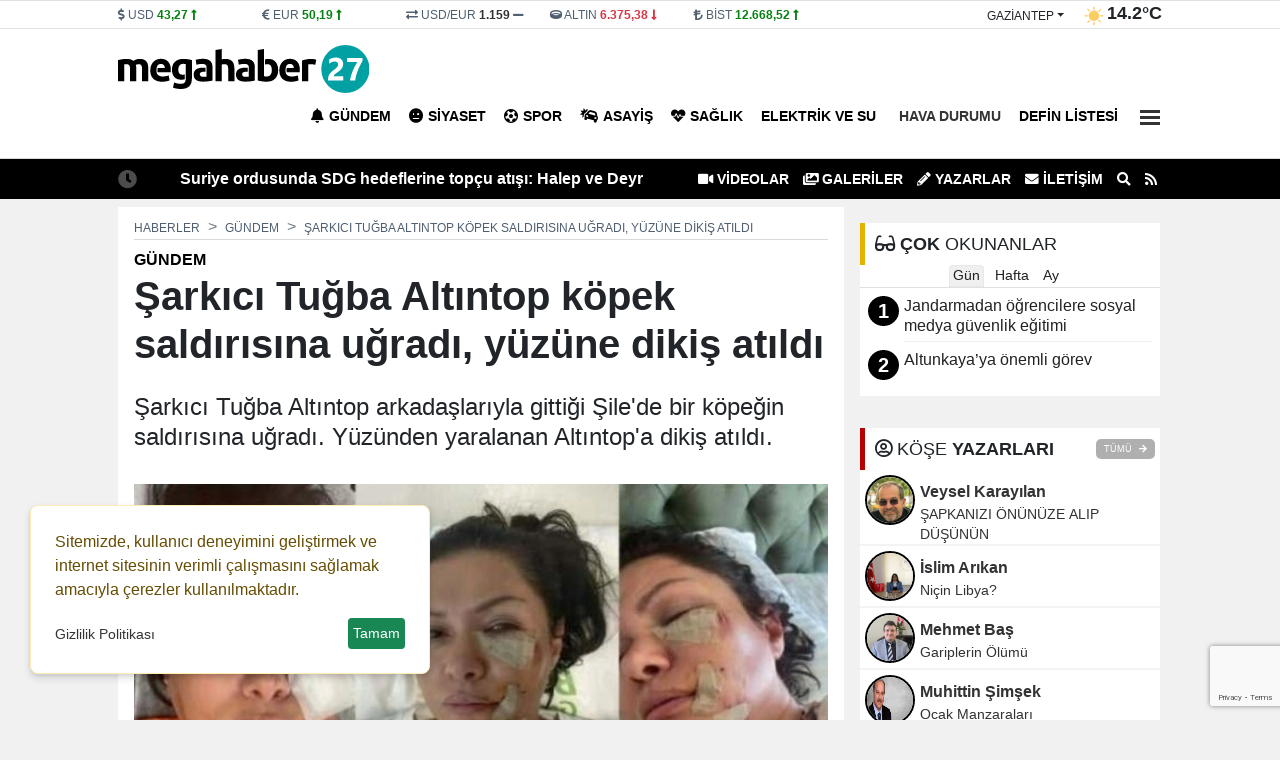

--- FILE ---
content_type: text/html; charset=UTF-8
request_url: https://www.megahaber27.com/haber/sarkici-tugba-altintop-kopek-saldirisina-ugradi-yuzune-dikis-atildi-219561.html
body_size: 17811
content:
<!DOCTYPE html>
<html lang="tr" lang="ltr">
<head>
	<meta charset="utf-8">
    	<title>Şarkıcı Tuğba Altıntop köpek saldırısına uğradı, yüzüne dikiş atıldı - Gaziantep Haberler - Gaziantep Son Dakika Haber | Mega Haber 27 </title>	<meta name="description" content="Şarkıcı Tuğba Altıntop arkadaşlarıyla gittiği Şile'de bir köpeğin saldırısına uğradı. Yüzünden yaralanan Altıntop'a dikiş atıldı.">	<meta name="title" content="Şarkıcı Tuğba Altıntop köpek saldırısına uğradı, yüzüne dikiş atıldı - Gaziantep Haberler - Gaziantep Son Dakika Haber | Mega Haber 27 ">	<meta name="datePublished" content="2022-09-09T06:59:10+03:00">	<meta name="dateModified" content="2022-09-09T06:59:10+03:00">	<meta name="url" content="https://www.megahaber27.com/haber/sarkici-tugba-altintop-kopek-saldirisina-ugradi-yuzune-dikis-atildi-219561.html">	<meta name="articleSection" content="news">	<meta name="articleAuthor" content="Gaziantep Haberleri">	<link rel="canonical" href="https://www.megahaber27.com/haber/sarkici-tugba-altintop-kopek-saldirisina-ugradi-yuzune-dikis-atildi-219561.html">	<link rel="amphtml" href="https://www.megahaber27.com/amp/haber/sarkici-tugba-altintop-kopek-saldirisina-ugradi-yuzune-dikis-atildi-219561.html">   	<link rel="alternate" media="only screen and (max-width: 1024px)" href="https://www.megahaber27.com/mobil/haber/sarkici-tugba-altintop-kopek-saldirisina-ugradi-yuzune-dikis-atildi-219561.html">		<link rel="image_src" type="image/jpeg" href="https://www.megahaber27.com/files/uploads/news/default/sarkici-tugba-altintop-kopek-saldirisina-ugradi-yuzune-dikis-atildi.webp?t=1768701780">	<link rel="thumbnail" type="image/jpeg" href="https://www.megahaber27.com/files/uploads/news/default/sarkici-tugba-altintop-kopek-saldirisina-ugradi-yuzune-dikis-atildi.webp?t=1768701780">     		<!-- Open Graph -->	<meta property="og:type" content="article">	<meta property="og:url" content="https://www.megahaber27.com/haber/sarkici-tugba-altintop-kopek-saldirisina-ugradi-yuzune-dikis-atildi-219561.html">	<meta property="og:title" content="Şarkıcı Tuğba Altıntop köpek saldırısına uğradı, yüzüne dikiş atıldı">	<meta property="og:site_name" content="Gaziantep Son Dakika Haber | Mega Haber 27 ">	<meta property="og:description" content="Şarkıcı Tuğba Altıntop arkadaşlarıyla gittiği Şile'de bir köpeğin saldırısına uğradı. Yüzünden yaralanan Altıntop'a dikiş atıldı.">       <meta property="og:image" content="https://www.megahaber27.com/files/uploads/news/default/sarkici-tugba-altintop-kopek-saldirisina-ugradi-yuzune-dikis-atildi.webp?t=1768701780">   	<meta property="og:image:width" content="1280" />		<meta property="og:image:height" content="720" />		<meta property="og:image:type" content="image/webp" />		<meta property="og:image:alt" content="Şarkıcı Tuğba Altıntop köpek saldırısına uğradı, yüzüne dikiş atıldı">    <!-- /Open Graph End -->		<!-- Twitter Card -->	<meta name="twitter:card" content="summary_large_image">	<meta name="twitter:title" content="Şarkıcı Tuğba Altıntop köpek saldırısına uğradı, yüzüne dikiş atıldı">	<meta name="twitter:description" content="Şarkıcı Tuğba Altıntop arkadaşlarıyla gittiği Şile'de bir köpeğin saldırısına uğradı. Yüzünden yaralanan Altıntop'a dikiş atıldı."> 	<meta name="twitter:image" content="https://www.megahaber27.com/files/uploads/news/default/sarkici-tugba-altintop-kopek-saldirisina-ugradi-yuzune-dikis-atildi.webp?t=1768701780">     	<!-- /Twitter Card End -->		<meta itemprop="name" content="Şarkıcı Tuğba Altıntop köpek saldırısına uğradı, yüzüne dikiş atıldı">    	<meta itemprop="identifier" name="articleid" content="219561">    <meta itemprop="mainEntityOfPage" content="https://www.megahaber27.com/haber/sarkici-tugba-altintop-kopek-saldirisina-ugradi-yuzune-dikis-atildi-219561.html">	<meta itemprop="isFamilyFriendly" content="true">	<meta itemprop="publishingPrinciples" content="https://www.megahaber27.com/bilgi/gizlilik.html">	<meta itemprop="dateModified" content="2022-09-09T06:59:10+03:00">	<meta itemprop="dateCreated" content="2022-09-09T06:59:10+03:00">	<meta itemprop="articleSection" content="Gündem">	<meta itemprop="inLanguage" content="tr-TR">	<meta itemprop="genre" content="news" name="medium">    	<meta itemprop="name" content="Gaziantep Son Dakika Haber | Mega Haber 27 " />
    <meta http-equiv="refresh" content="1200" />	<meta name="viewport" content="width=device-width,minimum-scale=1,initial-scale=1">
    <meta name="referrer" content="no-referrer" />	<meta property="og:locale:alternate" content="tr_TR" />
	<meta name="twitter:widgets:theme" content="light">
	<meta name="twitter:widgets:border-color" content="#55acee">
	<base href="https://www.megahaber27.com/" />
	
	<link rel="shortcut icon" href="https://www.megahaber27.com/files/uploads/logo/b65d491cad.png" />
	<link rel="alternate" type="application/rss+xml" title="RSS" href="https://www.megahaber27.com/xml/rss.xml" />
		
	<link rel="preload" as="style" href="//use.fontawesome.com/releases/v5.8.1/css/all.css" onload="this.onload=null;this.rel='stylesheet'">
	<link rel="stylesheet" as="style" href="https://www.megahaber27.com/theme/clean/css/clean.css?v=1768701780">
	<noscript><link rel="stylesheet" as="style" href="//use.fontawesome.com/releases/v5.8.1/css/all.css"></noscript>
	 
	<script src="https://www.megahaber27.com/theme/clean/js/main.js?v=8.7.2"></script>
	<link rel="preload" as="image" href="https://www.megahaber27.com/files/uploads/news/default/sarkici-tugba-altintop-kopek-saldirisina-ugradi-yuzune-dikis-atildi.webp" />
	<link rel="search" type="application/opensearchdescription+xml" href="https://www.megahaber27.com/xml/opensearch.xml" title="Gaziantep Mega Haber" />
	 <meta property="fb:admins" content="687309472"/> 
<meta property="fb:app_id" content="534433097760244"/> 
<script async src="https://pagead2.googlesyndication.com/pagead/js/adsbygoogle.js?client=ca-pub-7243860785939610"
     crossorigin="anonymous"></script>
<style>
:root {
    --primary-bg: #000000;
    --primary-text: #ffffff;
    --radius-lg: 0;
    --radius-sm: 0;
    --link-color: #222222;
    --link-color-hover: #000000;
}
#headline .owl-pagination {
       background: #ffffff;
    border-top: 1px solid #ffffff;
   }
#headline .title {
text-transform:uppercase;
}
#headline .title  a span{
  font-size: 150% !important;
 text-shadow:3px 3px 3px rgba(0,0,0,50%);
}
#headline .cat {
 background-color: rgb(199 4 4) ;
text-transform:uppercase;
}
#headline_sub_container {
    background-color: #4988C4;

 text-transform:uppercase;
}
#headline_sub_container .item a {
    font-size: 100%;
Color:#fff;
}
#headline_sub_container {
 
    height: 210px;
 
}
</style>
 		<!-- Google Tag Manager -->
	<script>(function(w,d,s,l,i){w[l]=w[l]||[];w[l].push({'gtm.start':
	new Date().getTime(),event:'gtm.js'});var f=d.getElementsByTagName(s)[0],
	j=d.createElement(s),dl=l!='dataLayer'?'&l='+l:'';j.async=true;j.src=
	'https://www.googletagmanager.com/gtm.js?id='+i+dl;f.parentNode.insertBefore(j,f);
	})(window,document,'script','dataLayer','GTM-MTJ4FFTK');</script>
	<!-- End Google Tag Manager -->
	<link rel="dns-prefetch" href="//www.googletagmanager.com" />
	<script data-cfasync="false" defer src="https://www.googletagmanager.com/gtag/js?id=G-XKBY059WP9"></script>
	<script data-cfasync="false">window.dataLayer = window.dataLayer || [];function gtag(){dataLayer.push(arguments);}	gtag('js', new Date());	gtag('config', 'G-XKBY059WP9', {  cookie_flags: 'max-age=7200;secure;samesite=none'});	</script>
	 
</head>
<body>
<!-- Google Tag Manager (noscript) -->
<noscript><iframe src="https://www.googletagmanager.com/ns.html?id=GTM-MTJ4FFTK"
height="0" width="0" style="display:none;visibility:hidden"></iframe></noscript>
<!-- End Google Tag Manager (noscript) -->
  
<header>
<div id="block_33" class="block border-bottom">	<div class="block-body">	</div></div><div id="block_3" class="block ">	<div class="block-body"><div id="header_finans_hava" class="block_body fixed-top0">
  <div class="container">
    <div class="row g-0">
      <div class="col-8 order-0"> 
	<div id="block_currency" class="block_body row">
        <div class="dollar col pr-0">
            <i class="fa fa-dollar-sign"></i>
            <span class="name">USD</span>
            <span class="val">0,0000</span>
            <span class="fas fa-minus"></span>
        </div>
        <div class="euro col pr-0">
            <i class="fa fa-euro-sign"></i>
            <span class="name">EUR</span>
            <span class="val">0,0000</span>
            <span class="fas fa-minus"></span>
        </div>

        <div class="usdeur col pr-0">
            <i class="fa fa-exchange-alt"></i>
            <span class="name">USD/EUR</span>
            <span class="val">0,00</span>
            <span class="fas fa-minus"></span>
        </div>
        <div class="gold col pr-0">
            <i class="fa fa-ring"></i>
            <span class="name">ALTIN</span>
            <span class="val">000,00</span>
            <span class="fas fa-minus"></span>
        </div>
        <div class="bist col pr-0">
            <i class="fa fa-lira-sign"></i>
            <span class="name">BİST</span>
            <span class="val">0.000</span>
            <span class="fas fa-minus"></span>
        </div>
    </div>
	<script>
		function get_currency() {
			var request = $.ajax({
				url: "/cache/currency.json?time=" + Date(),
				method: "GET",
				dataType: "JSON"
			});
			request.done(function(response) {
				$("#block_currency .dollar .val").html(response.USD[0].sales).attr('title',response.USD[0].change)
				if (response.USD[0].status == -1) {
					$("#block_currency .dollar .val").addClass("red");
					$("#block_currency .dollar .fas").removeClass("fa-minus").addClass("red fa-long-arrow-alt-down");
				} else if (response.USD[0].status == 1) {
					$("#block_currency .dollar .val").addClass("green");
					$("#block_currency .dollar .fas").removeClass("fa-minus").addClass("green fa-long-arrow-alt-up");
				} else {
					$("#block_currency .dollar .val").addClass("gray");
					$("#block_currency .dollar .fas").addClass("gray");
				}
				$("#block_currency .euro .val").html(response.EUR[0].sales).attr('title',response.EUR[0].change)
				if (response.EUR[0].status == -1) {
					$("#block_currency .euro .val").addClass("red");
					$("#block_currency .euro .fas").removeClass("fa-minus").addClass("red fa-long-arrow-alt-down");
				} else if (response.EUR[0].status == 1) {
					$("#block_currency .euro .val").addClass("green");
					$("#block_currency .euro .fas").removeClass("fa-minus").addClass("green fa-long-arrow-alt-up");
				} else {
					$("#block_currency .euro .val").addClass("gray");
					$("#block_currency .euro .fas").addClass("gray");
				}

				$("#block_currency .usdeur .val").html(response.USDEUR[0].sales).attr('title',response.USDEUR[0].change)
				if (response.USDEUR[0].status == -1) {
					$("#block_currency .usdeur .val").addClass("red");
					$("#block_currency .usdeur .fas").removeClass("fa-minus").addClass("red fa-long-arrow-alt-down");
				} else if (response.USDEUR[0].status == 1) {
					$("#block_currency .usdeur .val").addClass("green");
					$("#block_currency .usdeur .fas").removeClass("fa-minus").addClass("green fa-long-arrow-alt-up");
				} else {
					$("#block_currency .usdeur .val").addClass("gray");
					$("#block_currency .usdeur .fas").addClass("gray");
				}

				$("#block_currency .gold .val").html(response.GOLD[0].sales).attr('title',response.GOLD[0].change)
				if (response.GOLD[0].status == -1) {
					$("#block_currency .gold .val").addClass("red");
					$("#block_currency .gold .fas").removeClass("fa-minus").addClass("red fa-long-arrow-alt-down");
				} else if (response.GOLD[0].status == 1) {
					$("#block_currency .gold .val").addClass("green");
					$("#block_currency .gold .fas").removeClass("fa-minus").addClass("green fa-long-arrow-alt-up");
				} else {
					$("#block_currency .gold .val").addClass("gray");
					$("#block_currency .gold .fas").addClass("gray");
				}
				$("#block_currency .bist .val").html(response.BITS[0].sales).attr('title',response.BITS[0].change)
				if (response.BITS[0].status == -1) {
					$("#block_currency .bist .val").addClass("red");
					$("#block_currency .bist .fas").removeClass("fa-minus").addClass("red fa-long-arrow-alt-down");
				} else if (response.BITS[0].status == 1) {
					$("#block_currency .bist .val").addClass("green");
					$("#block_currency .bist .fas").removeClass("fa-minus").addClass("green fa-long-arrow-alt-up");
				} else {
					$("#block_currency .bist .val").addClass("gray");
					$("#block_currency .bist .fas").addClass("gray");
				}
			});
		}
		
		document.addEventListener("DOMContentLoaded", function(event) {		
			get_currency();
		});
	</script>
	 
   </div>
      <div class="col-4 order-1">    <div id="block_weather">
        <div class="loading">
            <img width="20" height="20" src="https://www.megahaber27.com/theme/clean/images/loading-ring.svg">
        </div>
        <div class="weather text-end">
			<span>
				<div class="dropdown">
				  <button onclick="get('/files/cache/hava_iller.html','#hava_iller')" class="btn dropdown-toggle" type="button" id="dropdownWeather" data-bs-toggle="dropdown" aria-expanded="false">
					gaziantep				  </button>
				  <ul id="hava_iller" class="dropdown-menu dropdown-menu-end" aria-labelledby="dropdownWeather">
									  </ul>
				</div>
			</span>
            <span class="icon"></span>
            <span class="derece"></span>
        </div>
    </div>
    <script>
	 
		function get_weather(city) {
			
            $("#block_weather select").prop("disabled", true);
            $("#block_weather .loading").show();
            var request = $.ajax({
                url: "/cache/hava_"+city+".json?time=" + Date() ,
                method: "GET",
                dataType: "JSON"
            });
            request.done(function( response ) {
				console.log( response );
				$('#block_weather .dropdown-menu a').removeClass('active');
				$('#block_weather #w_' + city).addClass('active');
                $("#block_weather #dropdownWeather").html(response.city);
                $("#block_weather .date").html('18 OCAK Pazar');
                $("#block_weather .title").html(response.title);
                $("#block_weather .icon").html('<img width="20" height="20" alt="Sıcaklık" src="" />');
                $("#block_weather .icon img").attr("src",response.icon);
                $("#block_weather .derece").html(response.temperature);
                setCook("weather_city", city, 3600) ;
            });
            request.always(function () {
                $("#block_weather select").prop("disabled", false);
                $("#block_weather .loading").hide();
            })
        }
		
		document.addEventListener("DOMContentLoaded", function(event) {		
			get_weather('gaziantep');
		});


    </script>
 </div>
    </div>
  </div>
</div>	</div></div><div id="block_4" class="block ">	<div class="block-body"><div id="navigation">
  <div class="container">
    <div class="row g-0">
		<div class="col order-0 d-flex align-items-center">
		  <a id="logo" href="/" title="Gaziantep Mega Haber"><img src="https://www.megahaber27.com/files/uploads/logo/92c2a382a2.svg" alt="Gaziantep Mega Haber"></a>
		</div>
		<div class="col order-1"  id="top_navbar">
			<nav class="navbar navbar-expand-md navbar-light float-end ">
				<div class="collapse navbar-collapse" id="navbarNavDropdown">
					<ul class="navbar-nav">
					                                      
					  <li class="nav-item"><a class="nav-link new_window " href="https://www.megahaber27.com/haberler/gundem/" style="color:#000000"><i class="fas fa-bell"></i>Gündem</a></li>
					                                      
					  <li class="nav-item"><a class="nav-link new_window " href="https://www.megahaber27.com/haberler/siyaset/" style="color:#000000"><i class="fas fa-meh"></i>Siyaset</a></li>
					                                      
					  <li class="nav-item"><a class="nav-link new_window " href="https://www.megahaber27.com/haberler/spor/" style="color:#000000"><i class="fas fa-futbol"></i>Spor</a></li>
					                                      
					  <li class="nav-item"><a class="nav-link new_window " href="https://www.megahaber27.com/haberler/asayis/" style="color:#000000"><i class="fas fa-car-crash"></i>Asayiş</a></li>
					                                      
					  <li class="nav-item"><a class="nav-link new_window " href="https://www.megahaber27.com/haberler/saglik/" style="color:#000000"><i class="fas fa-heartbeat"></i>Sağlık</a></li>
					                                      
					  <li class="nav-item"><a class="nav-link new_window " href="https://www.megahaber27.com/haberler/elektrik-ve-su/" style="color:#000000">Elektrik ve Su</a></li>
					                                      
					  <li class="nav-item"><a class="nav-link new_window " href="https://www.megahaber27.com/haberler/Hava Durumu/"><i class="fas fa-weather"></i>Hava Durumu</a></li>
					                                      
					  <li class="nav-item"><a class="nav-link new_window " href="https://www.megahaber27.com/haberler/defin-listesi/" style="color:#000000">Defin Listesi</a></li>
					   
					  <li class="nav-item dropdown">
						<a title="Diğer Kategoriler" class="nav-link" href="#" id="navbarDropdown" role="button" data-bs-toggle="dropdown" aria-expanded="false">
													 
							  <div class="bar1"></div>
							  <div class="bar2"></div>
							  <div class="bar3"></div>

						</a>
						<ul class="dropdown-menu dropdown-menu-end" aria-labelledby="navbarDropdown">
							                                      
								<li><a class="dropdown-item new_window " href="https://www.megahaber27.com/haberler/kultur/"><i class="fas fa-book"></i> Kültür</a></li>
							                                      
								<li><a class="dropdown-item new_window " href="https://www.megahaber27.com/haberler/oyun/"><i class="fas fa-chess"></i> Oyun</a></li>
							                                      
								<li><a class="dropdown-item new_window " href="https://www.megahaber27.com/haberler/ozel-haber/"> Özel Haber</a></li>
							                                      
								<li><a class="dropdown-item new_window " href="https://www.megahaber27.com/haberler/yeme-icme/"><i class="fas fa-utensils"></i> Yeme İçme</a></li>
							                                      
								<li><a class="dropdown-item new_window " href="https://www.megahaber27.com/haberler/yasam/"><i class="fa fa-heart-o"></i> Yaşam</a></li>
							                                      
								<li><a class="dropdown-item new_window " href="https://www.megahaber27.com/haberler/teknoloji/"><i class="fas fa-gamepad"></i> Teknoloji</a></li>
							                                      
								<li><a class="dropdown-item new_window " href="https://www.megahaber27.com/haberler/magazin/"><i class="fas fa-guitar"></i> Magazin</a></li>
							                                      
								<li><a class="dropdown-item new_window " href="https://www.megahaber27.com/haberler/dunya/"><i class="fas fa-globe-africa"></i> Dünya</a></li>
							                                      
								<li><a class="dropdown-item new_window " href="https://www.megahaber27.com/haberler/egitim/"><i class="fas fa-graduation-cap"></i> Eğitim</a></li>
							                                      
								<li><a class="dropdown-item new_window " href="https://www.megahaber27.com/haberler/ekonomi/"><i class="fas fa-lira-sign"></i> Ekonomi</a></li>
							  						</ul>
					  </li> 
					   
					</ul>
				</div>
			</nav>
		</div>
    </div>
  </div>
</div>	</div></div><div id="block_5" class="block ">	<div class="block-body"><div id="lastMinute">
	<div class="container">
		<div class="row g-0">
			<div class="col-6 text-end">
				<div class="title saving"><i class="fas fa-clock"></i></div>
				<div class="hot_news" id="hot-news">
										<a class="item" href="https://www.megahaber27.com/haber/suriye-ordusunda-sdg-hedeflerine-topcu-atisi-halep-ve-deyr-hafir-de-hareketlilik-298259.html">Suriye ordusunda SDG hedeflerine topçu atışı: Halep ve Deyr Hafir’de hareketlilik</a>
										<a class="item" href="https://www.megahaber27.com/haber/suriye-ordusu-sdg-ye-yonelik-yeni-bir-operasyon-hazirliginda-298258.html">Suriye Ordusu, SDG’ye Yönelik Yeni Bir Operasyon Hazırlığında</a>
										<a class="item" href="https://www.megahaber27.com/haber/gaziantep-e-kar-geliyor-valilikten-kritik-uyari-298257.html">Gaziantep’e Kar Geliyor: Valilikten Kritik Uyarı!</a>
										<a class="item" href="https://www.megahaber27.com/haber/cocuklarini-katletmeden-dakikalar-once-esine-mesaj-atmis-298251.html">Çocuklarını katletmeden dakikalar önce eşine mesaj atmış</a>
										<a class="item" href="https://www.megahaber27.com/haber/furkan-apartmani-davasinda-durusma-sonrasi-aileler-arasinda-arbede-298247.html">Furkan Apartmanı Davasında Öfke Patlaması: Adliye Karıştı!</a>
										<a class="item" href="https://www.megahaber27.com/haber/trendyol-super-lig-de-ikinci-yari-yarin-baslayacak-298243.html">Trendyol Süper Lig'de ikinci yarı yarın başlayacak</a>
										<a class="item" href="https://www.megahaber27.com/haber/trafikte-yeni-donem-cezalar-cep-yakacak-298233.html">Trafikte Yeni Dönem: Cezalar Cep Yakacak!</a>
										<a class="item" href="https://www.megahaber27.com/haber/trendyol-super-lig-de-18-haftanin-hakemleri-belli-oldu-298212.html">Trendyol Süper Lig'de 18. haftanın hakemleri belli oldu</a>
										<a class="item" href="https://www.megahaber27.com/haber/fatma-koklu-cinayetinde-sicak-gelisme-katil-zanlisi-adliyede-298208.html">Fatma Köklü Cinayetinde Sıcak Gelişme: Katil Zanlısı Adliyede!</a>
										<a class="item" href="https://www.megahaber27.com/haber/n-a-298187.html">Yasin ALTINBAŞ’ın Acı Günü</a>
									</div>
			</div>
			<div class="col-6 text-start">
				<ul class="top_header_menu">
					<li><a class="text-uppercase" href="https://www.megahaber27.com/videolar/"><i class="fas fa-video"></i> VİDEOLAR</a></li>					<li><a class="text-uppercase" href="https://www.megahaber27.com/galeriler/"><i class="fas fa-images"></i> GALERİLER</a></li>					<li><a class="text-uppercase" href="https://www.megahaber27.com/yazarlar/"><i class="fas fa-pencil-alt"></i> Yazarlar</a></li>					<li><a title="İletişim" href="/bilgi/iletisim.html" class="text-uppercase"><i class="fas fa-envelope"></i> İletişim</a></li>
					<li><a title="Arama" href="#search_form" id="open_search"><i class="fas fa-search"></i></a></li>
					<li><a title="RSS"  href="https://www.megahaber27.com/xml/rss.xml"><i class="fa fa-rss"></i></a></li>
				</ul>
			</div>
		</div>
	</div>
</div>	</div></div> 
</header>
<main id="page_container">
		<div class="container">
	
		<div class="pageskin" >
						
					</div>
	
		<script type = "application/ld+json" > {
        "@context": "https:\/\/schema.org",
        "@type": "WebSite",
        "url": "https:\/\/www.megahaber27.com",
        "potentialAction": {
            "@type": "SearchAction",
            "target": "https:\/\/www.megahaber27.com\/search.html?q={query}",
            "query-input": "required name=query"
        }
    }
</script> 
<script type = "application/ld+json" > {
        "@context": "https:\/\/schema.org",
        "@type": "NewsMediaOrganization",
        "url": "https:\/\/www.megahaber27.com",
        "name": "Gaziantep Mega Haber",
        "logo": "https:\/\/www.megahaber27.com\/files\/uploads\/logo\/92c2a382a2.svg",
        "location": {
            "@type": "Place",
            "address": {
                "@type": "PostalAddress",
				"addressCountry": "TR",
				"addressLocality": "GAZ\u0130ANTEP",
				"addressRegion": "GAZ\u0130ANTEP",
				"postalCode": "27100",
				"streetAddress": "\u0130ncilip\u0131nar Mah. K\u0131br\u0131s Cad.\r\nAfak \u0130\u015f Merkezi Kat: 1 No :3-4-5\r\n\u015eehitkamil \/ Gaziantep"            }
        },
		"sameAs": [
			"https:\/\/www.facebook.com\/megahaber27\/",			"https:\/\/www.instagram.com\/megahaber27\/",			"https:\/\/twitter.com\/megahaber27",			"https:\/\/www.youtube.com\/channel\/youtube_page_url",			"https:\/\/www.megahaber27.com"		]
    } 
</script> 
<script type = "application/ld+json" > 
	{
        "@context": "https:\/\/schema.org",
        "@type": "NewsArticle",
        "articleSection": "G\u00fcndem",
			"headline": "\u015eark\u0131c\u0131 Tu\u011fba Alt\u0131ntop k\u00f6pek sald\u0131r\u0131s\u0131na u\u011frad\u0131, y\u00fcz\u00fcne diki\u015f at\u0131ld\u0131",
			"description": "\u015eark\u0131c\u0131 Tu\u011fba Alt\u0131ntop arkada\u015flar\u0131yla gitti\u011fi \u015eile'de bir k\u00f6pe\u011fin sald\u0131r\u0131s\u0131na u\u011frad\u0131. Y\u00fcz\u00fcnden yaralanan Alt\u0131ntop'a diki\u015f at\u0131ld\u0131.",
			"articleBody": "<p>\u015eark\u0131c\u0131 Tu\u011fba Alt\u0131ntop d\u00fcn ak\u015fam arkada\u015flar\u0131yla gitti\u011fi \u015eile\u2019de bir k\u00f6pe\u011fin sald\u0131r\u0131s\u0131na u\u011frad\u0131.<\/p><p>1996 y\u0131l\u0131nda Miss Turkey g\u00fczeli de se\u00e7ilen Tu\u011fba Alt\u0131ntop k\u00f6pek sald\u0131r\u0131s\u0131nda y\u00fcz\u00fcnden yaraland\u0131. Alt\u0131ntop\u2019un y\u00fcz\u00fcne diki\u015f at\u0131ld\u0131.<\/p><p>Alt\u0131ntop\u2019un arkada\u015flar\u0131ndan Simge Tertemiz, sosyal medya hesab\u0131ndan yapt\u0131\u011f\u0131 payla\u015f\u0131mda <strong>\u201c\u0130nanam\u0131yorum b\u00fcy\u00fck ge\u00e7mi\u015f olsun. T\u00fcylerim diken diken\u2026 Arad\u0131m sesini duydum, \u00e7ok \u015f\u00fck\u00fcr Tu\u011fbi\u015fimin sa\u011fl\u0131k durumu iyi. Rabbim \u015fifa versin. Seni seviyorum. En k\u0131sa s\u00fcrede o g\u00fczel y\u00fcz\u00fcnle, sa\u011fl\u0131kla aram\u0131zda olman dile\u011fiyle karde\u015fim. Gelmi\u015f ge\u00e7mi\u015f olsun\u201d<\/strong> dedi.<\/p>",
			"name": "\u015eark\u0131c\u0131 Tu\u011fba Alt\u0131ntop k\u00f6pek sald\u0131r\u0131s\u0131na u\u011frad\u0131, y\u00fcz\u00fcne diki\u015f at\u0131ld\u0131",
			"thumbnailUrl": "https:\/\/www.megahaber27.com\/files\/uploads\/news\/default\/sarkici-tugba-altintop-kopek-saldirisina-ugradi-yuzune-dikis-atildi.webp",
			"inLanguage": "tr-TR",
			"genre": "news",
			"publishingPrinciples": "https:\/\/www.megahaber27.com\/bilgi\/yayin-ilkeleri.html",
			"mainEntityOfPage": { "@type": "WebPage", "@id": "https:\/\/www.megahaber27.com\/haber\/sarkici-tugba-altintop-kopek-saldirisina-ugradi-yuzune-dikis-atildi-219561.html" },
			"hasPart": { "@type": "WebPageElement", "isAccessibleForFree": true, "cssSelector": "h1, h2, article" },
			"isFamilyFriendly": "True",
			"isAccessibleForFree": "True",
			 
			"dateCreated ": "2022-09-09T06:59:10+03:00",
			"datePublished": "2022-09-09T06:59:10+03:00",
			"dateModified": "2022-09-09T06:59:10+03:00",
			"wordCount": "71",

			"typicalAgeRange ": "7-",
			"image": {
				"@type": "ImageObject",
				"contentUrl": "https://www.megahaber27.com/files/uploads/news/default/sarkici-tugba-altintop-kopek-saldirisina-ugradi-yuzune-dikis-atildi.webp",
				"caption": "\u015eark\u0131c\u0131 Tu\u011fba Alt\u0131ntop k\u00f6pek sald\u0131r\u0131s\u0131na u\u011frad\u0131, y\u00fcz\u00fcne diki\u015f at\u0131ld\u0131",
				"name": "\u015eark\u0131c\u0131 Tu\u011fba Alt\u0131ntop k\u00f6pek sald\u0131r\u0131s\u0131na u\u011frad\u0131, y\u00fcz\u00fcne diki\u015f at\u0131ld\u0131",
				"representativeOfPage": "True",
				"datePublished": "2022-09-09T06:59:10+03:00",
				"description": "\u015eark\u0131c\u0131 Tu\u011fba Alt\u0131ntop arkada\u015flar\u0131yla gitti\u011fi \u015eile'de bir k\u00f6pe\u011fin sald\u0131r\u0131s\u0131na u\u011frad\u0131. Y\u00fcz\u00fcnden yaralanan Alt\u0131ntop'a diki\u015f at\u0131ld\u0131.",
				"url": "https://www.megahaber27.com/files/uploads/news/default/sarkici-tugba-altintop-kopek-saldirisina-ugradi-yuzune-dikis-atildi.webp",
				"width": "1280",
				"height": "720"
			},
						"author": {
				"@type": "Person",
				"name": "Gaziantep Haberleri",
				"url": "https:\/\/www.megahaber27.com"			} 

			 
    } 
</script>
<div id="newsDetail" class="row gx-3 bik0" data-sticky_parent>	
	<div class="col-8 container_left">
		<article class="mb-3">
			 
			<nav aria-label="breadcrumb" style="--bs-breadcrumb-divider: '>';">
				<ol class="breadcrumb" itemscope="" itemtype="http://schema.org/BreadcrumbList">
				  <li class="breadcrumb-item" itemprop="itemListElement" itemscope="" itemtype="http://schema.org/ListItem"><a itemprop="item" href="/" title="Haberler"><span itemprop="name">Haberler</span></a><meta itemprop="position" content="1" /></li>
				  <li class="breadcrumb-item" itemprop="itemListElement" itemscope="" itemtype="http://schema.org/ListItem"><a itemprop="item" href="https://www.megahaber27.com/haberler/gundem/" title="Gündem"><span itemprop="name">Gündem</span></a><meta itemprop="position" content="2" /></li>				  <li class="breadcrumb-item active" aria-current="page" itemprop="itemListElement" itemscope="" itemtype="http://schema.org/ListItem"><a itemprop="item" href="https://www.megahaber27.com/haber/sarkici-tugba-altintop-kopek-saldirisina-ugradi-yuzune-dikis-atildi-219561.html" title="Şarkıcı Tuğba Altıntop köpek saldırısına uğradı, yüzüne dikiş atıldı"><span  itemprop="name">Şarkıcı Tuğba Altıntop köpek saldırısına uğradı, yüzüne dikiş atıldı</span></a><meta itemprop="position" content="3" /></li>
				</ol>
			</nav>
			
			<div class="category-name">Gündem</div>   
			<h1 itemprop="headline">Şarkıcı Tuğba Altıntop köpek saldırısına uğradı, yüzüne dikiş atıldı</h1>
						<p class="spot" itemprop="description">Şarkıcı Tuğba Altıntop arkadaşlarıyla gittiği Şile'de bir köpeğin saldırısına uğradı. Yüzünden yaralanan Altıntop'a dikiş atıldı.</p>

			<div class="content" itemprop="articleBody">				  <img class="news-image" width="726" height="408" onerror="defImage(this)" loading="lazy" src="https://www.megahaber27.com/files/uploads/news/default/sarkici-tugba-altintop-kopek-saldirisina-ugradi-yuzune-dikis-atildi.webp" alt="Şarkıcı Tuğba Altıntop köpek saldırısına uğradı, yüzüne dikiş atıldı">
			  				<div class="info_bar">
					<div class="row">
						<div id="news-date" class="col">
							     
							<div class="c_date">
								<div title="Eklenme Tarihi"><i class="far fa-clock"></i> 09-09-2022 06:59</div>
																							</div>
													</div>
						<div id="news-google" class="col-3">
															<a href="https://news.google.com/publications/CAAqBwgKMPPGnwswgNG3Aw?oc=3&ceid=TR:tr" rel="noopener" target="_blank" title="Google News Abone Ol"><img alt="Google News" height="30" src="/theme/clean/images/google-news.svg"></a>
													</div>
						<div id="news-count" class="col-1 text-end"> 							<div class="socialize_info_badge">
							  <div class="share_count">
								<span class="number">917</span>
								<span class="text">OKUNMA</span>
							  </div>            
							</div>    
						</div>
						<div id="news-social" class="col-4 text-end">
							<div class="socialize_info_badge">
							  	<div class="social_icons">
		<a title="Facebook'da Paylaş" rel="noopener" class="facebook" target="_blank" onClick="return popup(this, 'share')" href="https://www.facebook.com/sharer.php?u=https://www.megahaber27.com/haber/sarkici-tugba-altintop-kopek-saldirisina-ugradi-yuzune-dikis-atildi-219561.html"><i class="fab fa-facebook-f"></i></a>
		<a title="Twitter'da Paylaş" rel="noopener" class="twitter" target="_blank"  onClick="return popup(this, 'share')" href="https://twitter.com/intent/tweet?url=https://www.megahaber27.com/haber/sarkici-tugba-altintop-kopek-saldirisina-ugradi-yuzune-dikis-atildi-219561.html&text=Şarkıcı Tuğba Altıntop köpek saldırısına uğradı, yüzüne dikiş atıldı"><i class="fab fa-twitter"></i></a>
		<a title="WhatsApp'ta Paylaş" rel="noopener" class="whatsapp" target="_blank" href="https://web.whatsapp.com/send?text=https://www.megahaber27.com/haber/sarkici-tugba-altintop-kopek-saldirisina-ugradi-yuzune-dikis-atildi-219561.html Şarkıcı Tuğba Altıntop köpek saldırısına uğradı, yüzüne dikiş atıldı"><i class="fab fa-whatsapp"></i></a>
		<a title="Telegram'da Paylaş" rel="noopener" class="telegram" target="_blank"  onClick="return popup(this, 'share')" href="https://t.me/share/url?url=https://www.megahaber27.com/haber/sarkici-tugba-altintop-kopek-saldirisina-ugradi-yuzune-dikis-atildi-219561.html&text=Şarkıcı Tuğba Altıntop köpek saldırısına uğradı, yüzüne dikiş atıldı"><i class="fab fa-telegram"></i></a>
	</div>
    
							</div>
						
						</div>
					</div>
				</div>
												<div class="article" property="articleBody">
					<p>Şarkıcı Tuğba Altıntop dün akşam arkadaşlarıyla gittiği Şile’de bir köpeğin saldırısına uğradı.</p><p>1996 yılında Miss Turkey güzeli de seçilen Tuğba Altıntop köpek saldırısında yüzünden yaralandı. Altıntop’un yüzüne dikiş atıldı.</p><p>Altıntop’un arkadaşlarından Simge Tertemiz, sosyal medya hesabından yaptığı paylaşımda <strong>“İnanamıyorum büyük geçmiş olsun. Tüylerim diken diken… Aradım sesini duydum, çok şükür Tuğbişimin <a href="etiket/saglik" title="sağlık haberleri"><b>sağlık</b></a> durumu iyi. Rabbim şifa versin. Seni seviyorum. En kısa sürede o güzel yüzünle, sağlıkla aramızda olman dileğiyle kardeşim. Gelmiş geçmiş olsun”</strong> dedi.</p> 									</div>
												
			  </div>
			  <div class="tags">
					<span><i class="fas fa-tags"></i> <a title="Şarkıcı" href="https://www.megahaber27.com/etiket/%C5%9Eark%C4%B1c%C4%B1">Şarkıcı</a></span>
		<span><i class="fas fa-tags"></i> <a title="Tuğba" href="https://www.megahaber27.com/etiket/Tu%C4%9Fba">Tuğba</a></span>
		<span><i class="fas fa-tags"></i> <a title="Altıntop" href="https://www.megahaber27.com/etiket/Alt%C4%B1ntop">Altıntop</a></span>
		<span><i class="fas fa-tags"></i> <a title="köpek" href="https://www.megahaber27.com/etiket/k%C3%B6pek">köpek</a></span>
		<span><i class="fas fa-tags"></i> <a title="saldırısına" href="https://www.megahaber27.com/etiket/sald%C4%B1r%C4%B1s%C4%B1na">saldırısına</a></span>
		<span><i class="fas fa-tags"></i> <a title="uğradı" href="https://www.megahaber27.com/etiket/u%C4%9Frad%C4%B1">uğradı</a></span>
		<span><i class="fas fa-tags"></i> <a title="yüzüne" href="https://www.megahaber27.com/etiket/y%C3%BCz%C3%BCne">yüzüne</a></span>
		<span><i class="fas fa-tags"></i> <a title="dikiş" href="https://www.megahaber27.com/etiket/diki%C5%9F">dikiş</a></span>
		<span><i class="fas fa-tags"></i> <a title="atıldı" href="https://www.megahaber27.com/etiket/at%C4%B1ld%C4%B1">atıldı</a></span>
				  </div>
			  
			 
		</article> 
		
        <a name="comment"></a>
        <div id="comment_container" class="block mb-3">
            <div class="block-title b-yesil"><i class="far fa-comments"></i> <span>SİZİN</span> DÜŞÜNCELERİNİZ?</div>
			
			<ul class="nav nav-pills justify-content-end" id="topnews-tab" role="tablist">
								<li class="nav-item" role="presentation">
					<a class="nav-link show active" id="pills-website-tab" data-bs-toggle="tab" href="#website" role="tab" aria-controls="website" aria-selected="true"><i class="fas fa-globe"></i> Website Yorumları</a>
				</li>							</ul>

            <div class="tab-content" id="pills-tabContent">

				                <div class="tab-pane fade show active" id="website" role="tabpanel" aria-labelledby="pills-website-tab">
                    <div class="post_comments">
						
                        <form id="commentForm" role="form" action="/haber/sarkici-tugba-altintop-kopek-saldirisina-ugradi-yuzune-dikis-atildi-219561.html#comment" method="post">
                            <input type="hidden" value="0" name="commentid" id="commentid" />
                            <input type="hidden" value="1" name="action" />
                            <div class="row">

                                <div class="form_item col-6">
                                    <label class="sr-only" for="name">Adınız</label>
                                    <div class="input-group mb-3">
                                        <div class="input-group-text"><i class="fas fa-user-circle"></i></div>
										<input required type="text" class="form-control" id="name" placeholder="Adınız" name="name" value="">
                                    </div>
                                </div>

                                <div class="form_item col-6">
                                    <label class="sr-only" for="email">E-Posta</label>
                                    <div class="input-group mb-2">
                                        <div class="input-group-text"><i class="far fa-envelope"></i></div>
										<input required type="email" class="form-control" id="email" placeholder="E-Posta Adresiniz" name="email" value="">
                                    </div>
                                </div>

                                <div class="form_item col-12">
                                    <label class="sr-only" for="inlineFormInputGroup">Düşünceleriniz</label>
                                    <div class="input-group mb-2">
                                        <div class="input-group-text"><i class="far fa-comment-dots"></i></div>
										<textarea name="comment" id="comment" class="form-control"  placeholder="Yorumunuz" cols="3" rows="3"></textarea>
                                    </div>
                                </div>

                                <div class="form_item col-6">
																		<script src="https://www.google.com/recaptcha/api.js"></script>
																		<script>
									function submitForm() {
										document.getElementById('commentForm').submit();
									}
									</script>
								</div>
                                <div class="form_item col-6 text-end"><input data-sitekey="6Lfs_iAcAAAAAElu3zxuzpEj8yKV4M7eC7SuHZMZ" data-callback="submitForm" type="button" value="GÖNDER" class="btn btn-sm btn-success g-recaptcha" id="send_comment"></div>
						   </div>
                        </form>
						 
                               
                        <div class="comments">                         </div>
                    </div>
                </div>
				
                            </div>
		</div>
		 
        			<script>
			function comment_module(){
			$(".comment_action a.replay").click(function () {
				$("#replay_form").remove()
				var commentid = $(this).data("comment");
				var commentname = $(this).data("comment-name");
				console.log(commentid) ; 
				console.log(commentname) ; 
				var replay_form_template = ''+
					'<form role="form" id="replay_form" action="/haber/sarkici-tugba-altintop-kopek-saldirisina-ugradi-yuzune-dikis-atildi-219561.html#comment" method="post">'+
					'    <input type="hidden" value="'+commentid+'" name="commentid" />'+
					'    <input type="hidden" value="1" name="action" />'+
					'    <div class="row">'+
					'        <div class="form_item col-6">'+
					'            <label class="sr-only" for="name">Adınız</label>'+
					'            <div class="input-group mb-2">'+
					'                <div class="input-group-text"> <i class="fas fa-user-circle"></i></div>'+
					'                <input required type="text" class="form-control" id="name" placeholder="Adınız" name="name" value="">'+
					'            </div>'+
					'        </div>'+
					'        <div class="form_item col-6">'+
					'            <label class="sr-only" for="email">E-Posta Adresiniz</label>'+
					'            <div class="input-group mb-2">'+
					'                <div class="input-group-text"><i class="fas fa-envelope"></i></div>'+
					'                <input required type="email" class="form-control" id="email" placeholder="E-Posta Adresiniz" name="email" value="">'+
					'            </div>'+
					'        </div>'+
					'        <div class="form_item col-12">'+
					'            <label class="sr-only" for="comment">Cevap</label>'+
					'            <div class="input-group mb-2">'+
					'                <div class="input-group-text"><i class="far fa-comment-dots"></i></div>'+
					'                <textarea required onkeyup="countChar(this)" name="comment" id="comment" class="form-control"  placeholder="@'+commentname+' Kullanıcısına Cevabınız" cols="3" rows="3"></textarea>'+
					'            </div>'+
					'        </div>'+
					'        <div class="form_item col-6">  <div class="g-recaptcha" id="captcha_container" data-sitekey="6Lfs_iAcAAAAAElu3zxuzpEj8yKV4M7eC7SuHZMZ"></div>  </div>'+
					'        <div class="form_item col-6 text-end"><input type="submit" value="GÖNDER" class="btn btn-sm btn-success" id="send_comment"></div>'+
					'    </div>'+
					'</form>';
					$(this).closest(".comment_action").after(replay_form_template)
					grecaptcha.render('captcha_container', {
						'sitekey': '6Lfs_iAcAAAAAElu3zxuzpEj8yKV4M7eC7SuHZMZ'
					});
				})

				$(".comment_action .report").click(function () {
					var commentid = $(this).data("comment");
					var commentid = $(this).data("comment");
					var request = $.ajax({
						url: "https://www.megahaber27.com/theme/clean/comment_report.php",
						method: "POST",
						data: { commentid : commentid },
						dataType: "HTML"
					});
					request.done(function( response ) {
						console.log(response)
					})
					request.fail(function( jqXHR, textStatus ) {
					});
				})
			}
			window.onload = function() {
				comment_module()
			};
			function onSubmit(token) {
				document.getElementById("commentForm").submit();
			}
			</script><div id="block_127" class="block "><div class="block-title bg-turquaz b-turquaz beyaz"><i class=""></i> FACEBOOK SAYFAMIZI TAKİP EDİN...</div>	<div class="block-body"><iframe src="https://www.facebook.com/plugins/page.php?href=https%3A%2F%2Fwww.facebook.com%2Fmegahaber27%2F&tabs&width=740&height=130&small_header=false&adapt_container_width=true&hide_cover=false&show_facepile=true&appId=3385100631617188" width="100%" height="130" style="border:none;overflow:hidden" scrolling="no" frameborder="0" allowfullscreen="true" allow="autoplay; clipboard-write; encrypted-media; picture-in-picture; web-share"></iframe>	</div></div><div id="block_119" class="block mb-3">	<div class="block-body">	</div></div><div id="block_40" class="block mb-3"><div class="block-title b-turquaz bg-turquaz beyaz"><i class="far fa-grin-wink"></i> <b>BUNLAR DA</b> İLGİNİZİ ÇEKEBİLİR</div>	<div class="block-body"><div class="home_news_container">
 	<div class=" row row-cols-3 g-2">
			<div class="col">
			<div class="card h-100">
			  <a class="news_img" href="https://www.megahaber27.com/haber/altunkaya-ya-onemli-gorev-298260.html">
				<img width="230" height="130" onerror="defImage(this)" loading="lazy" src="https://www.megahaber27.com/files/uploads/news/small/altunkaya-ya-onemli-gorev-811095.webp" class="card-img-top" alt="Altunkaya&rsquo;ya &ouml;nemli g&ouml;rev">
			  </a>
			  <div class="card-body">
				<a class="card-title" href="https://www.megahaber27.com/haber/altunkaya-ya-onemli-gorev-298260.html">Altunkaya’ya önemli görev</a>
			  </div>
			</div>
		</div>
			<div class="col">
			<div class="card h-100">
			  <a class="news_img" href="https://www.megahaber27.com/haber/suriye-ordusunda-sdg-hedeflerine-topcu-atisi-halep-ve-deyr-hafir-de-hareketlilik-298259.html">
				<img width="230" height="130" onerror="defImage(this)" loading="lazy" src="https://www.megahaber27.com/files/uploads/news/small/suriye-ordusunda-sdg-hedeflerine-topcu-atisi-halep-ve-deyr-hafir-de-hareketlilik-145301.webp" class="card-img-top" alt="Suriye ordusunda SDG hedeflerine top&ccedil;u atışı: Halep ve Deyr Hafir&rsquo;de hareketlilik">
			  </a>
			  <div class="card-body">
				<a class="card-title" href="https://www.megahaber27.com/haber/suriye-ordusunda-sdg-hedeflerine-topcu-atisi-halep-ve-deyr-hafir-de-hareketlilik-298259.html">Suriye ordusunda SDG hedeflerine topçu atışı: Halep ve Deyr Hafir’de hareketlilik</a>
			  </div>
			</div>
		</div>
			<div class="col">
			<div class="card h-100">
			  <a class="news_img" href="https://www.megahaber27.com/haber/fatma-sahin-den-adiyaman-a-spor-ve-genclik-destegi-298256.html">
				<img width="230" height="130" onerror="defImage(this)" loading="lazy" src="https://www.megahaber27.com/files/uploads/news/small/fatma-sahin-den-adiyaman-a-spor-ve-genclik-destegi-503577.webp" class="card-img-top" alt="Fatma Şahin&rsquo;den Adıyaman&rsquo;a Spor ve Gen&ccedil;lik Desteği">
			  </a>
			  <div class="card-body">
				<a class="card-title" href="https://www.megahaber27.com/haber/fatma-sahin-den-adiyaman-a-spor-ve-genclik-destegi-298256.html">Fatma Şahin’den Adıyaman’a Spor ve Gençlik Desteği</a>
			  </div>
			</div>
		</div>
			<div class="col">
			<div class="card h-100">
			  <a class="news_img" href="https://www.megahaber27.com/haber/sehitkamil-de-yariyil-tatili-spor-senligiyle-renklenecek-298255.html">
				<img width="230" height="130" onerror="defImage(this)" loading="lazy" src="https://www.megahaber27.com/files/uploads/news/small/sehitkamil-de-yariyil-tatili-spor-senligiyle-renklenecek-612243.webp" class="card-img-top" alt="Şehitkamil'de yarıyıl tatili spor şenliğiyle renklenecek">
			  </a>
			  <div class="card-body">
				<a class="card-title" href="https://www.megahaber27.com/haber/sehitkamil-de-yariyil-tatili-spor-senligiyle-renklenecek-298255.html">Şehitkamil'de yarıyıl tatili spor şenliğiyle renklenecek</a>
			  </div>
			</div>
		</div>
			<div class="col">
			<div class="card h-100">
			  <a class="news_img" href="https://www.megahaber27.com/haber/domuzun-saldirisindan-avci-arkadaslari-kurtardi-298246.html">
				<img width="230" height="130" onerror="defImage(this)" loading="lazy" src="https://www.megahaber27.com/files/uploads/news/small/domuzun-saldirisindan-avci-arkadaslari-kurtardi-230194.webp" class="card-img-top" alt="Domuzun saldırısından avcı arkadaşları kurtardı">
			  </a>
			  <div class="card-body">
				<a class="card-title" href="https://www.megahaber27.com/haber/domuzun-saldirisindan-avci-arkadaslari-kurtardi-298246.html">Domuzun saldırısından avcı arkadaşları kurtardı</a>
			  </div>
			</div>
		</div>
			<div class="col">
			<div class="card h-100">
			  <a class="news_img" href="https://www.megahaber27.com/haber/gaziantep-te-690-bin-ogrenci-karne-heyecani-yasadi-298240.html">
				<img width="230" height="130" onerror="defImage(this)" loading="lazy" src="https://www.megahaber27.com/files/uploads/news/small/gaziantep-te-690-bin-ogrenci-karne-heyecani-yasadi-354467.webp" class="card-img-top" alt="Gaziantep'te 690 bin &ouml;ğrenci karne heyecanı yaşadı">
			  </a>
			  <div class="card-body">
				<a class="card-title" href="https://www.megahaber27.com/haber/gaziantep-te-690-bin-ogrenci-karne-heyecani-yasadi-298240.html">Gaziantep'te 690 bin öğrenci karne heyecanı yaşadı</a>
			  </div>
			</div>
		</div>
			<div class="col">
			<div class="card h-100">
			  <a class="news_img" href="https://www.megahaber27.com/haber/bm-guvenlik-konseyi-iran-gundemiyle-toplandi-298237.html">
				<img width="230" height="130" onerror="defImage(this)" loading="lazy" src="https://www.megahaber27.com/files/uploads/news/small/bm-guvenlik-konseyi-iran-gundemiyle-toplandi-348819.webp" class="card-img-top" alt="BM G&uuml;venlik Konseyi, İran g&uuml;ndemiyle toplandı">
			  </a>
			  <div class="card-body">
				<a class="card-title" href="https://www.megahaber27.com/haber/bm-guvenlik-konseyi-iran-gundemiyle-toplandi-298237.html">BM Güvenlik Konseyi, İran gündemiyle toplandı</a>
			  </div>
			</div>
		</div>
			<div class="col">
			<div class="card h-100">
			  <a class="news_img" href="https://www.megahaber27.com/haber/tokyo-da-tren-hatlarinda-elektrik-kesintisi-298232.html">
				<img width="230" height="130" onerror="defImage(this)" loading="lazy" src="https://www.megahaber27.com/files/uploads/news/small/tokyo-da-tren-hatlarinda-elektrik-kesintisi-519359.webp" class="card-img-top" alt="Tokyo'da tren hatlarında elektrik kesintisi">
			  </a>
			  <div class="card-body">
				<a class="card-title" href="https://www.megahaber27.com/haber/tokyo-da-tren-hatlarinda-elektrik-kesintisi-298232.html">Tokyo'da tren hatlarında elektrik kesintisi</a>
			  </div>
			</div>
		</div>
			<div class="col">
			<div class="card h-100">
			  <a class="news_img" href="https://www.megahaber27.com/haber/soguk-havada-sicacik-bir-dokunus-298225.html">
				<img width="230" height="130" onerror="defImage(this)" loading="lazy" src="https://www.megahaber27.com/files/uploads/news/small/soguk-havada-sicacik-bir-dokunus-679812.webp" class="card-img-top" alt="Soğuk Havada Sıcacık Bir Dokunuş">
			  </a>
			  <div class="card-body">
				<a class="card-title" href="https://www.megahaber27.com/haber/soguk-havada-sicacik-bir-dokunus-298225.html">Soğuk Havada Sıcacık Bir Dokunuş</a>
			  </div>
			</div>
		</div>
			<div class="col">
			<div class="card h-100">
			  <a class="news_img" href="https://www.megahaber27.com/haber/milyonluk-bagisci-ogretmen-psikoz-cikmadi-ilk-isi-ogrencilerine-kosmak-oldu-298224.html">
				<img width="230" height="130" onerror="defImage(this)" loading="lazy" src="https://www.megahaber27.com/files/uploads/news/small/milyonluk-bagisci-ogretmen-psikoz-cikmadi-ilk-isi-ogrencilerine-kosmak-oldu-257102.webp" class="card-img-top" alt="Milyonluk Bağış&ccedil;ı &Ouml;ğretmen 'Psikoz' &Ccedil;ıkmadı! İlk İşi &Ouml;ğrencilerine Koşmak Oldu">
			  </a>
			  <div class="card-body">
				<a class="card-title" href="https://www.megahaber27.com/haber/milyonluk-bagisci-ogretmen-psikoz-cikmadi-ilk-isi-ogrencilerine-kosmak-oldu-298224.html">Milyonluk Bağışçı Öğretmen 'Psikoz' Çıkmadı! İlk İşi Öğrencilerine Koşmak Oldu</a>
			  </div>
			</div>
		</div>
			<div class="col">
			<div class="card h-100">
			  <a class="news_img" href="https://www.megahaber27.com/haber/gaziantep-bilim-merkezi-nde-yariyil-tatil-programi-basliyor-298221.html">
				<img width="230" height="130" onerror="defImage(this)" loading="lazy" src="https://www.megahaber27.com/files/uploads/news/small/gaziantep-bilim-merkezi-nde-yariyil-tatil-programi-basliyor-553393.webp" class="card-img-top" alt="Gaziantep Bilim Merkezi'nde yarıyıl tatil programı başlıyor">
			  </a>
			  <div class="card-body">
				<a class="card-title" href="https://www.megahaber27.com/haber/gaziantep-bilim-merkezi-nde-yariyil-tatil-programi-basliyor-298221.html">Gaziantep Bilim Merkezi'nde yarıyıl tatil programı başlıyor</a>
			  </div>
			</div>
		</div>
			<div class="col">
			<div class="card h-100">
			  <a class="news_img" href="https://www.megahaber27.com/haber/gaziantep-vakiflar-bolge-mudurlugunden-gorme-engelli-hafizlara-anlamli-destek-298214.html">
				<img width="230" height="130" onerror="defImage(this)" loading="lazy" src="https://www.megahaber27.com/files/uploads/news/small/gaziantep-vakiflar-bolge-mudurlugunden-gorme-engelli-hafizlara-anlamli-destek-667572.webp" class="card-img-top" alt="Gaziantep Vakıflar B&ouml;lge M&uuml;d&uuml;rl&uuml;ğ&uuml;nden g&ouml;rme engelli hafızlara anlamlı destek">
			  </a>
			  <div class="card-body">
				<a class="card-title" href="https://www.megahaber27.com/haber/gaziantep-vakiflar-bolge-mudurlugunden-gorme-engelli-hafizlara-anlamli-destek-298214.html">Gaziantep Vakıflar Bölge Müdürlüğünden görme engelli hafızlara anlamlı destek</a>
			  </div>
			</div>
		</div>
		</div>
 </div>
 	</div></div><div id="block_116" class="block mb-3">	<div class="block-body">	</div></div>		
	</div>
		<div class="col-4 container_right" >
		<div>
			<div id="block_51" class="block mb-3">	<div class="block-body">	</div></div><div id="block_39" class="block mb-3"><div class="block-title b-sari"><i class="fas fa-glasses"></i> <b>ÇOK</b> OKUNANLAR</div>	<div class="block-body"><div id="topnews_container">
 
	<ul class="nav nav-tabs justify-content-center" id="topnews-tab" role="tablist">
	  <li class="nav-item" role="presentation">
		<a class="nav-link active" id="topnews-today" data-bs-toggle="tab" data-bs-target="#tab_today" type="button" role="tab" aria-controls="tab_today" aria-selected="true">Gün</a>
	  </li>
	  <li class="nav-item" role="presentation">
		<a class="nav-link" id="topnews-week" data-bs-toggle="tab" data-bs-target="#tab_week" type="button" role="tab" aria-controls="tab_week" aria-selected="false">Hafta</a>
	  </li>
	  <li class="nav-item me-2" role="presentation">
		<a class="nav-link" id="topnews-month" data-bs-toggle="tab" data-bs-target="#tab_month" type="button" role="tab" aria-controls="tab_month" aria-selected="false">Ay</a>
	  </li>
	</ul>
 
  <div class="tab-content bg-white" id="topnews-content">
    <div class="tab-pane fade show active" id="tab_today" role="tabpanel" aria-labelledby="topnews-today">
      <ul>
                  <li><b><span>1</span></b><a class="new_window" title="Jandarmadan öğrencilere sosyal medya güvenlik eğitimi" href="https://www.megahaber27.com/haber/jandarmadan-ogrencilere-sosyal-medya-guvenlik-egitimi-298261.html">Jandarmadan öğrencilere sosyal medya güvenlik eğitimi</a></li>
                  <li><b><span>2</span></b><a class="new_window" title="Altunkaya’ya önemli görev" href="https://www.megahaber27.com/haber/altunkaya-ya-onemli-gorev-298260.html">Altunkaya’ya önemli görev</a></li>
              </ul>
    </div>
    <div class="tab-pane fade" id="tab_week" role="tabpanel" aria-labelledby="topnews-week">
      <ul>
                  <li><b><span>1</span></b><a class="new_window" title="SON DAKİKA: Gaziantep İçin Kritik Uyarı! Sağanak ve Kar Geliyor" href="https://www.megahaber27.com/haber/son-dakika-gaziantep-icin-kritik-uyari-saganak-ve-kar-geliyor-298097.html">SON DAKİKA: Gaziantep İçin Kritik Uyarı! Sağanak ve Kar Geliyor</a></li>
                  <li><b><span>2</span></b><a class="new_window" title="Gaziantep'te Sokak Kavgası Kanlı Bitti: 1 Ölü, 1 Yaralı" href="https://www.megahaber27.com/haber/gaziantep-te-sokak-kavgasi-kanli-bitti-1-olu-1-yarali-298092.html">Gaziantep'te Sokak Kavgası Kanlı Bitti: 1 Ölü, 1 Yaralı</a></li>
                  <li><b><span>3</span></b><a class="new_window" title="Gaziantep'te yoğun yağış sonrası cami avlusu çöktü" href="https://www.megahaber27.com/haber/gaziantep-te-yogun-yagis-sonrasi-cami-avlusu-coktu-298110.html">Gaziantep'te yoğun yağış sonrası cami avlusu çöktü</a></li>
                  <li><b><span>4</span></b><a class="new_window" title="Bıçaklı kavgada öldürülen gencin cenazesi yakınlarına teslim edildi" href="https://www.megahaber27.com/haber/bicakli-kavgada-oldurulen-gencin-cenazesi-yakinlarina-teslim-edildi-298108.html">Bıçaklı kavgada öldürülen gencin cenazesi yakınlarına teslim edildi</a></li>
                  <li><b><span>5</span></b><a class="new_window" title="Eşini Vuran Kocadan Korkunç Paylaşım" href="https://www.megahaber27.com/haber/esini-vuran-kocadan-korkunc-paylasim-298135.html">Eşini Vuran Kocadan Korkunç Paylaşım</a></li>
                  <li><b><span>6</span></b><a class="new_window" title="Küba'dan Trump'a: &quot;Kimse bize ne yapacağımızı dikte edemez&quot;" href="https://www.megahaber27.com/haber/kuba-dan-trump-a-quot-kimse-bize-ne-yapacagimizi-dikte-edemez-quot-298116.html">Küba'dan Trump'a: &quot;Kimse bize ne yapacağımızı dikte edemez&quot;</a></li>
                  <li><b><span>7</span></b><a class="new_window" title="Fatma Köklü Cinayetinde Sıcak Gelişme: Katil Zanlısı Adliyede!" href="https://www.megahaber27.com/haber/fatma-koklu-cinayetinde-sicak-gelisme-katil-zanlisi-adliyede-298208.html">Fatma Köklü Cinayetinde Sıcak Gelişme: Katil Zanlısı Adliyede!</a></li>
                  <li><b><span>8</span></b><a class="new_window" title="Alkol Denetiminde Şoke Eden Anlar! Polis Ehliyetini Alınca Bakın Ne Yaptı?" href="https://www.megahaber27.com/haber/alkol-denetiminde-soke-eden-anlar-polis-ehliyetini-alinca-bakin-ne-yapti-298137.html">Alkol Denetiminde Şoke Eden Anlar! Polis Ehliyetini Alınca Bakın Ne Yaptı?</a></li>
                  <li><b><span>9</span></b><a class="new_window" title="Şahinbey'de firari ve silahlı şüpheliler yakalandı!" href="https://www.megahaber27.com/haber/sahinbey-de-firari-ve-silahli-supheliler-yakalandi-298228.html">Şahinbey'de firari ve silahlı şüpheliler yakalandı!</a></li>
                  <li><b><span>10</span></b><a class="new_window" title="Karamba Gassama, Gaziantep FK'da" href="https://www.megahaber27.com/haber/karamba-gassama-gaziantep-fk-da-298111.html">Karamba Gassama, Gaziantep FK'da</a></li>
        
      </ul>
    </div>
	
    <div class="tab-pane fade" id="tab_month" role="tabpanel" aria-labelledby="topnews-month">
      <ul>
                  <li><b><span>1</span></b><a class="new_window" title="SON DAKİKA: Gaziantep İçin Kritik Uyarı! Sağanak ve Kar Geliyor" href="https://www.megahaber27.com/haber/son-dakika-gaziantep-icin-kritik-uyari-saganak-ve-kar-geliyor-298097.html">SON DAKİKA: Gaziantep İçin Kritik Uyarı! Sağanak ve Kar Geliyor</a></li>
                  <li><b><span>2</span></b><a class="new_window" title="Gaziantep’te Kahreden Kaza: Anne Hayatını Kaybetti, Kızı Yaşam Savaşı Veriyor" href="https://www.megahaber27.com/haber/gaziantep-te-kahreden-kaza-anne-hayatini-kaybetti-kizi-yasam-savasi-veriyor-297820.html">Gaziantep’te Kahreden Kaza: Anne Hayatını Kaybetti, Kızı Yaşam Savaşı Veriyor</a></li>
                  <li><b><span>3</span></b><a class="new_window" title="Burak Yılmaz istifasından döndü, yeniden dümene geçti!" href="https://www.megahaber27.com/haber/burak-yilmaz-istifasindan-dondu-yeniden-dumene-gecti-297657.html">Burak Yılmaz istifasından döndü, yeniden dümene geçti!</a></li>
                  <li><b><span>4</span></b><a class="new_window" title="CHP Gaziantep İl Başkanı Vakkas Acar’dan Büyükşehir Belediye Başkanı Fatma Şahin’e “konut” tepkisi" href="https://www.megahaber27.com/haber/chp-gaziantep-il-baskani-vakkas-acar-dan-buyuksehir-belediye-baskani-fatma-sahin-e-konut-tepkisi-297697.html">CHP Gaziantep İl Başkanı Vakkas Acar’dan Büyükşehir Belediye Başkanı Fatma Şahin’e “konut” tepkisi</a></li>
                  <li><b><span>5</span></b><a class="new_window" title="GAÜN Gastroenteroloji Bölümünde Kriz Kapıda: Çözüm Murat Taner Gülşen mi?" href="https://www.megahaber27.com/haber/gaun-gastroenteroloji-bolumunde-kriz-kapida-cozum-murat-taner-gulsen-mi-297943.html">GAÜN Gastroenteroloji Bölümünde Kriz Kapıda: Çözüm Murat Taner Gülşen mi?</a></li>
                  <li><b><span>6</span></b><a class="new_window" title="Ekonomik Kriz Derinleşiyor: İcra Dosyaları 24,5 Milyona Dayandı" href="https://www.megahaber27.com/haber/ekonomik-kriz-derinlesiyor-icra-dosyalari-24-5-milyona-dayandi-297700.html">Ekonomik Kriz Derinleşiyor: İcra Dosyaları 24,5 Milyona Dayandı</a></li>
                  <li><b><span>7</span></b><a class="new_window" title="Gaziantep Sokaklarında Akran Dehşeti!" href="https://www.megahaber27.com/haber/gaziantep-sokaklarinda-akran-dehseti-298004.html">Gaziantep Sokaklarında Akran Dehşeti!</a></li>
                  <li><b><span>8</span></b><a class="new_window" title="TBMM’de borç tepkisi: “Bu para nerede?”" href="https://www.megahaber27.com/haber/tbmm-de-borc-tepkisi-bu-para-nerede-297718.html">TBMM’de borç tepkisi: “Bu para nerede?”</a></li>
                  <li><b><span>9</span></b><a class="new_window" title="İçişleri Bakanı Ali Yerlikaya: &quot;Yalova'da DEAŞ terör örgütü mensuplarıyla çıkan çatışmada 3 polisimiz şehit oldu, 8 polisimiz ve 1 bekçimiz yaralandı&quot;" href="https://www.megahaber27.com/haber/icisleri-bakani-ali-yerlikaya-quot-yalova-da-deas-teror-orgutu-mensuplariyla-cikan-catismada-3-polisimiz-sehit-oldu-8-polisimiz-ve-1-bekcimiz-yaralandi-quot-297834.html">İçişleri Bakanı Ali Yerlikaya: &quot;Yalova'da DEAŞ terör örgütü mensuplarıyla çıkan çatışmada 3 polisimiz şehit oldu, 8 polisimiz ve 1 bekçimiz yaralandı&quot;</a></li>
                  <li><b><span>10</span></b><a class="new_window" title="Yılmaz'dan öğrencilere 3 ayrı destek" href="https://www.megahaber27.com/haber/yilmaz-dan-ogrencilere-3-ayri-destek-297859.html">Yılmaz'dan öğrencilere 3 ayrı destek</a></li>
              </ul>
    </div>
	
  </div>
 
</div>
 	</div></div><div id="block_75" class="block mb-3">	<div class="block-body">	</div></div><div id="block_61" class="block mb-3 bg-white radius-lg"><div class="block-title b-kirmizi"><i class="far fa-user-circle"></i> KÖŞE <b>YAZARLARI</b> <a title="Hepsi" href="/yazarlar/" class="all">TÜMÜ <i class="fas fa-arrow-right ms-1"></i></a></div>	<div class="block-body"><div id="authors_container">
	<ul>
				<li>
			<a title="ŞAPKANIZI ÖNÜNÜZE ALIP DÜŞÜNÜN" class="author_image new_window" href="https://www.megahaber27.com/yazi/sapkanizi-onunuze-alip-dusunun-876.html"><img onerror="defImage(this)" loading="lazy" src="https://www.megahaber27.com/files/uploads/user/veysel-karayilan_776470.webp" class="image" width="60" height="60" alt="Veysel Karayılan"></a>
			<a title="Veysel Karayılan" class="author_name new_window" href="https://www.megahaber27.com/yazi/sapkanizi-onunuze-alip-dusunun-876.html" class="name new_window">Veysel Karayılan</a>
			<a title="ŞAPKANIZI ÖNÜNÜZE ALIP DÜŞÜNÜN" class="author_artice new_window" href="https://www.megahaber27.com/yazi/sapkanizi-onunuze-alip-dusunun-876.html" class="title new_window">ŞAPKANIZI ÖNÜNÜZE ALIP DÜŞÜNÜN</a>
			<div class="clearfix"></div>
		</li>
				<li>
			<a title="Niçin Libya?" class="author_image new_window" href="https://www.megahaber27.com/yazi/nicin-libya-865.html"><img onerror="defImage(this)" loading="lazy" src="https://www.megahaber27.com/files/uploads/user/islim-arikan.jpeg" class="image" width="60" height="60" alt="İslim Arıkan"></a>
			<a title="İslim Arıkan" class="author_name new_window" href="https://www.megahaber27.com/yazi/nicin-libya-865.html" class="name new_window">İslim Arıkan</a>
			<a title="Niçin Libya?" class="author_artice new_window" href="https://www.megahaber27.com/yazi/nicin-libya-865.html" class="title new_window">Niçin Libya?</a>
			<div class="clearfix"></div>
		</li>
				<li>
			<a title="Gariplerin Ölümü" class="author_image new_window" href="https://www.megahaber27.com/yazi/gariplerin-olumu-863.html"><img onerror="defImage(this)" loading="lazy" src="https://www.megahaber27.com/files/uploads/user/mehmet-bas_342875.webp" class="image" width="60" height="60" alt="Mehmet Baş"></a>
			<a title="Mehmet Baş" class="author_name new_window" href="https://www.megahaber27.com/yazi/gariplerin-olumu-863.html" class="name new_window">Mehmet Baş</a>
			<a title="Gariplerin Ölümü" class="author_artice new_window" href="https://www.megahaber27.com/yazi/gariplerin-olumu-863.html" class="title new_window">Gariplerin Ölümü</a>
			<div class="clearfix"></div>
		</li>
				<li>
			<a title="Ocak Manzaraları" class="author_image new_window" href="https://www.megahaber27.com/yazi/ocak-manzaralari-856.html"><img onerror="defImage(this)" loading="lazy" src="https://www.megahaber27.com/files/uploads/user/muhittin-simsek.jpg" class="image" width="60" height="60" alt="Muhittin Şimşek"></a>
			<a title="Muhittin Şimşek" class="author_name new_window" href="https://www.megahaber27.com/yazi/ocak-manzaralari-856.html" class="name new_window">Muhittin Şimşek</a>
			<a title="Ocak Manzaraları" class="author_artice new_window" href="https://www.megahaber27.com/yazi/ocak-manzaralari-856.html" class="title new_window">Ocak Manzaraları</a>
			<div class="clearfix"></div>
		</li>
				<li>
			<a title="YENİ YILA GİRDİK Mİ?" class="author_image new_window" href="https://www.megahaber27.com/yazi/yeni-yila-girdik-mi-853.html"><img onerror="defImage(this)" loading="lazy" src="https://www.megahaber27.com/files/uploads/user/cengiz-halil-cicek.jpg" class="image" width="60" height="60" alt="Cengiz Halil Çiçek"></a>
			<a title="Cengiz Halil Çiçek" class="author_name new_window" href="https://www.megahaber27.com/yazi/yeni-yila-girdik-mi-853.html" class="name new_window">Cengiz Halil Çiçek</a>
			<a title="YENİ YILA GİRDİK Mİ?" class="author_artice new_window" href="https://www.megahaber27.com/yazi/yeni-yila-girdik-mi-853.html" class="title new_window">YENİ YILA GİRDİK Mİ?</a>
			<div class="clearfix"></div>
		</li>
				<li>
			<a title="11 ay süren savaş,   Silahsız ve cephanesiz aç bırakılmış bir halk" class="author_image new_window" href="https://www.megahaber27.com/yazi/11-ay-suren-savas-silahsiz-ve-cephanesiz-ac-birakilmis-bir-halk-852.html"><img onerror="defImage(this)" loading="lazy" src="https://www.megahaber27.com/files/uploads/user/a5988f0b3810f1f7be80.jpg" class="image" width="60" height="60" alt="Balia Baykal"></a>
			<a title="Balia Baykal" class="author_name new_window" href="https://www.megahaber27.com/yazi/11-ay-suren-savas-silahsiz-ve-cephanesiz-ac-birakilmis-bir-halk-852.html" class="name new_window">Balia Baykal</a>
			<a title="11 ay süren savaş,   Silahsız ve cephanesiz aç bırakılmış bir halk" class="author_artice new_window" href="https://www.megahaber27.com/yazi/11-ay-suren-savas-silahsiz-ve-cephanesiz-ac-birakilmis-bir-halk-852.html" class="title new_window">11 ay süren savaş,   Silahsız ve cephanesiz aç bırakılmış bir halk</a>
			<div class="clearfix"></div>
		</li>
				<li>
			<a title="NAMAĞLUP GAZİ ŞEHİR" class="author_image new_window" href="https://www.megahaber27.com/yazi/namaglup-gazi-sehir-851.html"><img onerror="defImage(this)" loading="lazy" src="https://www.megahaber27.com/files/uploads/user/bulent-kaan-kose_969085.webp" class="image" width="60" height="60" alt="Bülent Kaan Köse"></a>
			<a title="Bülent Kaan Köse" class="author_name new_window" href="https://www.megahaber27.com/yazi/namaglup-gazi-sehir-851.html" class="name new_window">Bülent Kaan Köse</a>
			<a title="NAMAĞLUP GAZİ ŞEHİR" class="author_artice new_window" href="https://www.megahaber27.com/yazi/namaglup-gazi-sehir-851.html" class="title new_window">NAMAĞLUP GAZİ ŞEHİR</a>
			<div class="clearfix"></div>
		</li>
				<li>
			<a title="Otobüsü Yolda Tut Servet Başkan!" class="author_image new_window" href="https://www.megahaber27.com/yazi/otobusu-yolda-tut-servet-baskan-849.html"><img onerror="defImage(this)" loading="lazy" src="https://www.megahaber27.com/files/uploads/user/hasim-ozyurt.jpeg" class="image" width="60" height="60" alt="Haşim Özyurt"></a>
			<a title="Haşim Özyurt" class="author_name new_window" href="https://www.megahaber27.com/yazi/otobusu-yolda-tut-servet-baskan-849.html" class="name new_window">Haşim Özyurt</a>
			<a title="Otobüsü Yolda Tut Servet Başkan!" class="author_artice new_window" href="https://www.megahaber27.com/yazi/otobusu-yolda-tut-servet-baskan-849.html" class="title new_window">Otobüsü Yolda Tut Servet Başkan!</a>
			<div class="clearfix"></div>
		</li>
				<li>
			<a title="‘BİR DAĞIN UFUĞUNDA YİTTİ REYHANî’" class="author_image new_window" href="https://www.megahaber27.com/yazi/bir-dagin-ufugunda-yitti-reyhani-847.html"><img onerror="defImage(this)" loading="lazy" src="https://www.megahaber27.com/files/uploads/user/0ccbb177975d0baeeeb6.jpg" class="image" width="60" height="60" alt="Feridun Fazıl Özsoy"></a>
			<a title="Feridun Fazıl Özsoy" class="author_name new_window" href="https://www.megahaber27.com/yazi/bir-dagin-ufugunda-yitti-reyhani-847.html" class="name new_window">Feridun Fazıl Özsoy</a>
			<a title="‘BİR DAĞIN UFUĞUNDA YİTTİ REYHANî’" class="author_artice new_window" href="https://www.megahaber27.com/yazi/bir-dagin-ufugunda-yitti-reyhani-847.html" class="title new_window">‘BİR DAĞIN UFUĞUNDA YİTTİ REYHANî’</a>
			<div class="clearfix"></div>
		</li>
				<li>
			<a title="Erdoğan'ın programında dikkat çeken bir fotoğraf karesi ve A protokol..." class="author_image new_window" href="https://www.megahaber27.com/yazi/erdogan-in-programinda-dikkat-ceken-bir-fotograf-karesi-ve-a-protokol-845.html"><img onerror="defImage(this)" loading="lazy" src="https://www.megahaber27.com/files/uploads/user/60b6de0f564577282d1c.png" class="image" width="60" height="60" alt="Mehmet Demir"></a>
			<a title="Mehmet Demir" class="author_name new_window" href="https://www.megahaber27.com/yazi/erdogan-in-programinda-dikkat-ceken-bir-fotograf-karesi-ve-a-protokol-845.html" class="name new_window">Mehmet Demir</a>
			<a title="Erdoğan'ın programında dikkat çeken bir fotoğraf karesi ve A protokol..." class="author_artice new_window" href="https://www.megahaber27.com/yazi/erdogan-in-programinda-dikkat-ceken-bir-fotograf-karesi-ve-a-protokol-845.html" class="title new_window">Erdoğan'ın programında dikkat çeken bir fotoğraf karesi ve A protokol...</a>
			<div class="clearfix"></div>
		</li>
			</ul>
</div>




	</div></div><div id="block_56" class="block mb-3"><div class="block-title b-sari"><i class="fas fa-search"></i> <b>ARŞİV</b> ARAMA</div>	<div class="block-body"><div id="arsiv-container">	<form action="https://www.megahaber27.com/arsiv.html" method="get">		<div class="input-group mb-2">		<input type="search" name="q" class="form-control" value="" placeholder="Kelime...">	</div>	<div class="input-group"> 		<select name="day" class="form-select ">			<option value="">Gün</option>			<option  value="01">01</option>			<option  value="02">02</option>			<option  value="03">03</option>			<option  value="04">04</option>			<option  value="05">05</option>			<option  value="06">06</option>			<option  value="07">07</option>			<option  value="08">08</option>			<option  value="09">09</option>			<option  value="10">10</option>			<option  value="11">11</option>			<option  value="12">12</option>			<option  value="13">13</option>			<option  value="14">14</option>			<option  value="15">15</option>			<option  value="16">16</option>			<option  value="17">17</option>			<option selected value="18">18</option>			<option  value="19">19</option>			<option  value="20">20</option>			<option  value="21">21</option>			<option  value="22">22</option>			<option  value="23">23</option>			<option  value="24">24</option>			<option  value="25">25</option>			<option  value="26">26</option>			<option  value="27">27</option>			<option  value="28">28</option>			<option  value="29">29</option>			<option  value="30">30</option>			<option  value="31">31</option>		</select>		<select name="month" class="form-select ">			<option value="">Ay</option>			<option selected value="01">Ocak</option>			<option  value="02">Şubat</option>			<option  value="03">Mart</option>			<option  value="04">Nisan</option>			<option  value="05">Mayıs</option>			<option  value="06">Haziran</option>			<option  value="07">Temmuz</option>			<option  value="08">Ağustos</option>			<option  value="09">Eylül</option>			<option  value="10">Ekim</option>			<option  value="11">Kasım</option>			<option  value="12">Aralık</option>		</select>		<select name="year" class="form-select ">			<option value="">Yıl</option>			<option selected value="2026">2026</option> <option  value="2025">2025</option> <option  value="2024">2024</option> <option  value="2023">2023</option> <option  value="2022">2022</option> <option  value="2021">2021</option> <option  value="2020">2020</option> <option  value="2019">2019</option> <option  value="2018">2018</option> <option  value="2017">2017</option> <option  value="2016">2016</option> <option  value="2015">2015</option> <option  value="2014">2014</option> <option  value="2013">2013</option> <option  value="2012">2012</option> <option  value="2011">2011</option> <option  value="2010">2010</option> <option  value="2009">2009</option> <option  value="2008">2008</option> <option  value="2007">2007</option> <option  value="2006">2006</option> 		</select>		<button class="btn btn-success btn-block" type="submit"><i class="fas fa-search"></i> ARA</button>	</div>
</form>
</div>	</div></div><div id="block_55" class="block mb-3"><div class="block-title b-mavi"><i class="fas fa-chart-pie"></i> <b>ANKET</b> <a title="Hepsi" href="/anketler/" class="all">TÜMÜ <i class="fas fa-arrow-right ms-1"></i></a></div>	<div class="block-body"><div id="poll_container">
	<a name="poll"></a>
		<a href="https://www.megahaber27.com/mobil/anket/gaziantep-te-hangi-belediyeyi-daha-basarili-buluyorsunuz-10.html" class="col-poll-title">Gaziantep'te hangi belediyeyi daha başarılı buluyorsunuz?</a>

	
		<form action="https://www.megahaber27.com/anket/gaziantep-te-hangi-belediyeyi-daha-basarili-buluyorsunuz-10.html#poll" method="post">
			<input type="hidden" value="1" name="poll_act">
			<ul class="col-poll-list">

						<li class="align-items-center"><label class="radio_container"><input type="radio" name="answer" value="32"> Büyükşehir Belediyesi<span class="checkmark"></span></label></li>
							<li class="align-items-center"><label class="radio_container"><input type="radio" name="answer" value="33"> Şahinbey Belediyesi<span class="checkmark"></span></label></li>
							<li class="align-items-center"><label class="radio_container"><input type="radio" name="answer" value="34"> Şehitkamil Belediyesi<span class="checkmark"></span></label></li>
							<li class="align-items-center"><label class="radio_container"><input type="radio" name="answer" value="35"> Nizip Belediyesi<span class="checkmark"></span></label></li>
							<li class="align-items-center"><label class="radio_container"><input type="radio" name="answer" value="36"> Oğuzeli Belediyesi<span class="checkmark"></span></label></li>
							<li class="align-items-center"><label class="radio_container"><input type="radio" name="answer" value="37"> Yavuzeli Belediyesi<span class="checkmark"></span></label></li>
							<li class="align-items-center"><label class="radio_container"><input type="radio" name="answer" value="38"> Araban Belediyesi <span class="checkmark"></span></label></li>
							<li class="align-items-center"><label class="radio_container"><input type="radio" name="answer" value="39"> Karkamış Belediyesi<span class="checkmark"></span></label></li>
				
			</ul>

			<div class="text-end"><input class="btn btn-success btn-sm" type="submit" value="Ankete Katıl"></div>

        </form>

        

        </div>
 

	</div></div><div id="block_76" class="block mb-3">	<div class="block-body">	</div></div>		</div>
	</div>
	</div> 		
	</div>
	
</main>
<footer>
		<div id="block_151" class="block ">	<div class="block-body"><footer>
    <div class="footer">
        <div class="container">
            <div class="row">
                <div class="col-md-3 pl-0">
                    <div class="title">Gaziantep Mega Haber</div>
                    <ul>
                                                <li><a href="https://www.megahaber27.com/yazarlar/"><i class="fas fa-user-edit  fa-fw"></i> Yazarlar</a></li>
                                                <li><a href="https://www.megahaber27.com/sondakika-haberler/" class=""><i class="far fa-clock  fa-fw"></i> Son Dakika</a></li>
						<li><a href="https://www.megahaber27.com/arsiv.html"><i class="far fa-calendar-alt  fa-fw"></i> Haber Arşivi</a></li>
                                                <li><a href="https://www.megahaber27.com/galeriler/"><i class="fas fa-image  fa-fw"></i> GALERİLER</a></li>
                                                                        <li><a href="https://www.megahaber27.com/videolar/"><i class="fas fa-play  fa-fw"></i> VİDEOLAR</a></li>                                                <li><a href="https://www.megahaber27.com/anketler/"><i class="fas fa-check-double  fa-fw"></i> Anketler</a></li>                        <li><a href="https://www.megahaber27.com/mobil/"><i class="fas fa-mobile-alt fa-fw"></i> Mobil Site</a></li>
                        <li><a href="/xml/rss.xml"><i class="fa fa-rss  fa-fw"></i> RSS</a></li>
                                                <li><a  title="Gazeteler" href="https://www.megahaber27.com/gazeteler.html"><i class="fas fa-pager fa-fw"></i> Gazeteler</a></li>                                                <li><a  title="Webmaster" href="https://www.megahaber27.com/webmaster.html"><i class="fas fa-code fa-fw"></i> Sitene Ekle</a></li>                                                                        <li><a class="dropdown-item" title="Firma Rehberi" href="https://www.megahaber27.com/rehber/"><i class="fas fa-store fa-fw"></i> Firma Rehberi</a></li>                                                <li><a class="dropdown-item" title="Seri İlanlar" href="https://www.megahaber27.com/ilanlar/"><i class="fas fa-hands-helping fa-fw"></i> Seri İlanlar</a></li>                        						<li><a class="dropdown-item" title="Kent Wiki" href="https://www.megahaber27.com/wiki/"><i class="fab fa-wikipedia-w fa-fw"></i> Kent Wiki</a></li> 												<li><a class="dropdown-item" title="Kent Rehberi" href="https://www.megahaber27.com/guide/"><i class="fas fa-map-marker fa-fw"></i> Kent Rehberi</a></li>                    
					</ul>
                </div>
                <div class="col-md-6 pl-0">
                    <div class="title">Konular</div>
					<div class="row">
						<div class="col">
							<ul>
                                                        
                         <li><a class="new_window " href="https://www.megahaber27.com/haberler/gundem/"><i class="fas fa-angle-right fa-fq"></i> Gündem</a></li>
						                                    
                         <li><a class="new_window " href="https://www.megahaber27.com/haberler/siyaset/"><i class="fas fa-angle-right fa-fq"></i> Siyaset</a></li>
						                                    
                         <li><a class="new_window " href="https://www.megahaber27.com/haberler/spor/"><i class="fas fa-angle-right fa-fq"></i> Spor</a></li>
						                                    
                         <li><a class="new_window " href="https://www.megahaber27.com/haberler/asayis/"><i class="fas fa-angle-right fa-fq"></i> Asayiş</a></li>
						                                    
                         <li><a class="new_window " href="https://www.megahaber27.com/haberler/saglik/"><i class="fas fa-angle-right fa-fq"></i> Sağlık</a></li>
						                                    
                         <li><a class="new_window " href="https://www.megahaber27.com/haberler/elektrik-ve-su/"><i class="fas fa-angle-right fa-fq"></i> Elektrik ve Su</a></li>
						                                    
                         <li><a class="new_window " href="https://www.megahaber27.com/haberler/Hava Durumu/"><i class="fas fa-angle-right fa-fq"></i> Hava Durumu</a></li>
						                                    
                         <li><a class="new_window " href="https://www.megahaber27.com/haberler/defin-listesi/"><i class="fas fa-angle-right fa-fq"></i> Defin Listesi</a></li>
						 
                    </ul>
						</div>
						<div class="col">
							 <ul>
                                                        
                         <li><a class="new_window " href="https://www.megahaber27.com/haberler/kultur/"><i class="fas fa-angle-right fa-fq"></i> Kültür</a></li>
						                                    
                         <li><a class="new_window " href="https://www.megahaber27.com/haberler/oyun/"><i class="fas fa-angle-right fa-fq"></i> Oyun</a></li>
						                                    
                         <li><a class="new_window " href="https://www.megahaber27.com/haberler/ozel-haber/"><i class="fas fa-angle-right fa-fq"></i> Özel Haber</a></li>
						                                    
                         <li><a class="new_window " href="https://www.megahaber27.com/haberler/yeme-icme/"><i class="fas fa-angle-right fa-fq"></i> Yeme İçme</a></li>
						                                    
                         <li><a class="new_window " href="https://www.megahaber27.com/haberler/yasam/"><i class="fas fa-angle-right fa-fq"></i> Yaşam</a></li>
						                                    
                         <li><a class="new_window " href="https://www.megahaber27.com/haberler/teknoloji/"><i class="fas fa-angle-right fa-fq"></i> Teknoloji</a></li>
						                                    
                         <li><a class="new_window " href="https://www.megahaber27.com/haberler/magazin/"><i class="fas fa-angle-right fa-fq"></i> Magazin</a></li>
						                                    
                         <li><a class="new_window " href="https://www.megahaber27.com/haberler/dunya/"><i class="fas fa-angle-right fa-fq"></i> Dünya</a></li>
						                                    
                         <li><a class="new_window " href="https://www.megahaber27.com/haberler/egitim/"><i class="fas fa-angle-right fa-fq"></i> Eğitim</a></li>
						                                    
                         <li><a class="new_window " href="https://www.megahaber27.com/haberler/ekonomi/"><i class="fas fa-angle-right fa-fq"></i> Ekonomi</a></li>
						 
                    </ul>
						</div>
					</div>
                    
                </div>
				 
                <div class="col-md-3 pl-0">
                    <div class="title">Yasal</div>
                    <ul>
                                            <li><a href="bilgi/iletisim.html"><i class="fas fa-angle-right"></i> İletişim</a></li>
                                                <li><a href="bilgi/kunye.html"><i class="fas fa-angle-right"></i> Künye</a></li>
                                                <li><a href="bilgi/yayin-ilkeleri.html"><i class="fas fa-angle-right"></i> Yayın İlkeleri</a></li>
                                                <li><a href="bilgi/kurallar.html"><i class="fas fa-angle-right"></i> Kurallar</a></li>
                                                <li><a href="bilgi/gizlilik.html"><i class="fas fa-angle-right"></i> Gizlilik</a></li>
                                                <li><a href="bilgi/kullanici-sozlesmesi.html"><i class="fas fa-angle-right"></i> Kullanıcı Sözleşmesi</a></li>
                                                <li><a href="bilgi/veri-politikasi.html"><i class="fas fa-angle-right"></i> Veri Politikası</a></li>
                                            </ul>
                      												                </div>
                 
            </div>
        </div>
    </div>

    

</footer>
<div id="search_form">
    <button type="button" class="close">×</button>
    <form method="get" action="/etiket/">
        <input type="search" name="q" value="" placeholder="Haber ile ilgili bir kaç kelime yazıp, enter'a basınız" />
    </form>
</div>
<a id="back-to-top" href="#" class="btn back-to-top"><i class="fas fa-chevron-up"></i></a>
<div id="cookie-box" class="alert alert-warning">
	<div class="cookie-box">
		<p>Sitemizde, kullanıcı deneyimini geliştirmek ve internet sitesinin verimli çalışmasını sağlamak amacıyla çerezler kullanılmaktadır.</p>
		<div class="d-flex justify-content-between mt-1 align-items-center">
			<a href="/bilgi/gizlilik.html"><small>Gizlilik Politikası</small></a>
			<button onclick="cookieDismiss();" role="button" class="btn btn-sm btn-success">Tamam</button>
		</div>
	</div>
</div>
<script>
	function cookieDismiss() {
	const d = new Date();
	d.setTime(d.getTime() + (30*24*60*60*1000));
	let expires = "expires="+ d.toUTCString();
	document.cookie =  "cokies=disabled;" + expires + ";path=/";  
	var element = document.getElementById("cookie-box");
	element.classList.add("d-none");	
}
</script>
<style>
	#cookie-box {
    position: fixed;
    left: 30px;
    bottom: 30px;
    background: #fff;
    max-width: 400px;
    padding: 1.5rem;
    z-index: 9999;
    border-radius: 0.5rem;
    box-shadow: 0 4px 8px 0 rgb(0 0 0 / 12%), 0 2px 4px 0 rgb(0 0 0 / 8%);
}
</style>
	</div></div>	<div class="footer_text">
		Copyright © 2021 megahaber27.com - <a href="https://www.haberpanelim.com" title="Haber Sitesi Yazılımı - HaberPanelim.com">Haber Sitesi Yazılımı - 8.7.6</a>
	</div>
	
</footer>

 
</body>
</html> 


--- FILE ---
content_type: text/html; charset=utf-8
request_url: https://www.google.com/recaptcha/api2/anchor?ar=1&k=6Lfs_iAcAAAAAElu3zxuzpEj8yKV4M7eC7SuHZMZ&co=aHR0cHM6Ly93d3cubWVnYWhhYmVyMjcuY29tOjQ0Mw..&hl=en&v=PoyoqOPhxBO7pBk68S4YbpHZ&size=invisible&anchor-ms=20000&execute-ms=30000&cb=ozl4iz6qfljd
body_size: 48656
content:
<!DOCTYPE HTML><html dir="ltr" lang="en"><head><meta http-equiv="Content-Type" content="text/html; charset=UTF-8">
<meta http-equiv="X-UA-Compatible" content="IE=edge">
<title>reCAPTCHA</title>
<style type="text/css">
/* cyrillic-ext */
@font-face {
  font-family: 'Roboto';
  font-style: normal;
  font-weight: 400;
  font-stretch: 100%;
  src: url(//fonts.gstatic.com/s/roboto/v48/KFO7CnqEu92Fr1ME7kSn66aGLdTylUAMa3GUBHMdazTgWw.woff2) format('woff2');
  unicode-range: U+0460-052F, U+1C80-1C8A, U+20B4, U+2DE0-2DFF, U+A640-A69F, U+FE2E-FE2F;
}
/* cyrillic */
@font-face {
  font-family: 'Roboto';
  font-style: normal;
  font-weight: 400;
  font-stretch: 100%;
  src: url(//fonts.gstatic.com/s/roboto/v48/KFO7CnqEu92Fr1ME7kSn66aGLdTylUAMa3iUBHMdazTgWw.woff2) format('woff2');
  unicode-range: U+0301, U+0400-045F, U+0490-0491, U+04B0-04B1, U+2116;
}
/* greek-ext */
@font-face {
  font-family: 'Roboto';
  font-style: normal;
  font-weight: 400;
  font-stretch: 100%;
  src: url(//fonts.gstatic.com/s/roboto/v48/KFO7CnqEu92Fr1ME7kSn66aGLdTylUAMa3CUBHMdazTgWw.woff2) format('woff2');
  unicode-range: U+1F00-1FFF;
}
/* greek */
@font-face {
  font-family: 'Roboto';
  font-style: normal;
  font-weight: 400;
  font-stretch: 100%;
  src: url(//fonts.gstatic.com/s/roboto/v48/KFO7CnqEu92Fr1ME7kSn66aGLdTylUAMa3-UBHMdazTgWw.woff2) format('woff2');
  unicode-range: U+0370-0377, U+037A-037F, U+0384-038A, U+038C, U+038E-03A1, U+03A3-03FF;
}
/* math */
@font-face {
  font-family: 'Roboto';
  font-style: normal;
  font-weight: 400;
  font-stretch: 100%;
  src: url(//fonts.gstatic.com/s/roboto/v48/KFO7CnqEu92Fr1ME7kSn66aGLdTylUAMawCUBHMdazTgWw.woff2) format('woff2');
  unicode-range: U+0302-0303, U+0305, U+0307-0308, U+0310, U+0312, U+0315, U+031A, U+0326-0327, U+032C, U+032F-0330, U+0332-0333, U+0338, U+033A, U+0346, U+034D, U+0391-03A1, U+03A3-03A9, U+03B1-03C9, U+03D1, U+03D5-03D6, U+03F0-03F1, U+03F4-03F5, U+2016-2017, U+2034-2038, U+203C, U+2040, U+2043, U+2047, U+2050, U+2057, U+205F, U+2070-2071, U+2074-208E, U+2090-209C, U+20D0-20DC, U+20E1, U+20E5-20EF, U+2100-2112, U+2114-2115, U+2117-2121, U+2123-214F, U+2190, U+2192, U+2194-21AE, U+21B0-21E5, U+21F1-21F2, U+21F4-2211, U+2213-2214, U+2216-22FF, U+2308-230B, U+2310, U+2319, U+231C-2321, U+2336-237A, U+237C, U+2395, U+239B-23B7, U+23D0, U+23DC-23E1, U+2474-2475, U+25AF, U+25B3, U+25B7, U+25BD, U+25C1, U+25CA, U+25CC, U+25FB, U+266D-266F, U+27C0-27FF, U+2900-2AFF, U+2B0E-2B11, U+2B30-2B4C, U+2BFE, U+3030, U+FF5B, U+FF5D, U+1D400-1D7FF, U+1EE00-1EEFF;
}
/* symbols */
@font-face {
  font-family: 'Roboto';
  font-style: normal;
  font-weight: 400;
  font-stretch: 100%;
  src: url(//fonts.gstatic.com/s/roboto/v48/KFO7CnqEu92Fr1ME7kSn66aGLdTylUAMaxKUBHMdazTgWw.woff2) format('woff2');
  unicode-range: U+0001-000C, U+000E-001F, U+007F-009F, U+20DD-20E0, U+20E2-20E4, U+2150-218F, U+2190, U+2192, U+2194-2199, U+21AF, U+21E6-21F0, U+21F3, U+2218-2219, U+2299, U+22C4-22C6, U+2300-243F, U+2440-244A, U+2460-24FF, U+25A0-27BF, U+2800-28FF, U+2921-2922, U+2981, U+29BF, U+29EB, U+2B00-2BFF, U+4DC0-4DFF, U+FFF9-FFFB, U+10140-1018E, U+10190-1019C, U+101A0, U+101D0-101FD, U+102E0-102FB, U+10E60-10E7E, U+1D2C0-1D2D3, U+1D2E0-1D37F, U+1F000-1F0FF, U+1F100-1F1AD, U+1F1E6-1F1FF, U+1F30D-1F30F, U+1F315, U+1F31C, U+1F31E, U+1F320-1F32C, U+1F336, U+1F378, U+1F37D, U+1F382, U+1F393-1F39F, U+1F3A7-1F3A8, U+1F3AC-1F3AF, U+1F3C2, U+1F3C4-1F3C6, U+1F3CA-1F3CE, U+1F3D4-1F3E0, U+1F3ED, U+1F3F1-1F3F3, U+1F3F5-1F3F7, U+1F408, U+1F415, U+1F41F, U+1F426, U+1F43F, U+1F441-1F442, U+1F444, U+1F446-1F449, U+1F44C-1F44E, U+1F453, U+1F46A, U+1F47D, U+1F4A3, U+1F4B0, U+1F4B3, U+1F4B9, U+1F4BB, U+1F4BF, U+1F4C8-1F4CB, U+1F4D6, U+1F4DA, U+1F4DF, U+1F4E3-1F4E6, U+1F4EA-1F4ED, U+1F4F7, U+1F4F9-1F4FB, U+1F4FD-1F4FE, U+1F503, U+1F507-1F50B, U+1F50D, U+1F512-1F513, U+1F53E-1F54A, U+1F54F-1F5FA, U+1F610, U+1F650-1F67F, U+1F687, U+1F68D, U+1F691, U+1F694, U+1F698, U+1F6AD, U+1F6B2, U+1F6B9-1F6BA, U+1F6BC, U+1F6C6-1F6CF, U+1F6D3-1F6D7, U+1F6E0-1F6EA, U+1F6F0-1F6F3, U+1F6F7-1F6FC, U+1F700-1F7FF, U+1F800-1F80B, U+1F810-1F847, U+1F850-1F859, U+1F860-1F887, U+1F890-1F8AD, U+1F8B0-1F8BB, U+1F8C0-1F8C1, U+1F900-1F90B, U+1F93B, U+1F946, U+1F984, U+1F996, U+1F9E9, U+1FA00-1FA6F, U+1FA70-1FA7C, U+1FA80-1FA89, U+1FA8F-1FAC6, U+1FACE-1FADC, U+1FADF-1FAE9, U+1FAF0-1FAF8, U+1FB00-1FBFF;
}
/* vietnamese */
@font-face {
  font-family: 'Roboto';
  font-style: normal;
  font-weight: 400;
  font-stretch: 100%;
  src: url(//fonts.gstatic.com/s/roboto/v48/KFO7CnqEu92Fr1ME7kSn66aGLdTylUAMa3OUBHMdazTgWw.woff2) format('woff2');
  unicode-range: U+0102-0103, U+0110-0111, U+0128-0129, U+0168-0169, U+01A0-01A1, U+01AF-01B0, U+0300-0301, U+0303-0304, U+0308-0309, U+0323, U+0329, U+1EA0-1EF9, U+20AB;
}
/* latin-ext */
@font-face {
  font-family: 'Roboto';
  font-style: normal;
  font-weight: 400;
  font-stretch: 100%;
  src: url(//fonts.gstatic.com/s/roboto/v48/KFO7CnqEu92Fr1ME7kSn66aGLdTylUAMa3KUBHMdazTgWw.woff2) format('woff2');
  unicode-range: U+0100-02BA, U+02BD-02C5, U+02C7-02CC, U+02CE-02D7, U+02DD-02FF, U+0304, U+0308, U+0329, U+1D00-1DBF, U+1E00-1E9F, U+1EF2-1EFF, U+2020, U+20A0-20AB, U+20AD-20C0, U+2113, U+2C60-2C7F, U+A720-A7FF;
}
/* latin */
@font-face {
  font-family: 'Roboto';
  font-style: normal;
  font-weight: 400;
  font-stretch: 100%;
  src: url(//fonts.gstatic.com/s/roboto/v48/KFO7CnqEu92Fr1ME7kSn66aGLdTylUAMa3yUBHMdazQ.woff2) format('woff2');
  unicode-range: U+0000-00FF, U+0131, U+0152-0153, U+02BB-02BC, U+02C6, U+02DA, U+02DC, U+0304, U+0308, U+0329, U+2000-206F, U+20AC, U+2122, U+2191, U+2193, U+2212, U+2215, U+FEFF, U+FFFD;
}
/* cyrillic-ext */
@font-face {
  font-family: 'Roboto';
  font-style: normal;
  font-weight: 500;
  font-stretch: 100%;
  src: url(//fonts.gstatic.com/s/roboto/v48/KFO7CnqEu92Fr1ME7kSn66aGLdTylUAMa3GUBHMdazTgWw.woff2) format('woff2');
  unicode-range: U+0460-052F, U+1C80-1C8A, U+20B4, U+2DE0-2DFF, U+A640-A69F, U+FE2E-FE2F;
}
/* cyrillic */
@font-face {
  font-family: 'Roboto';
  font-style: normal;
  font-weight: 500;
  font-stretch: 100%;
  src: url(//fonts.gstatic.com/s/roboto/v48/KFO7CnqEu92Fr1ME7kSn66aGLdTylUAMa3iUBHMdazTgWw.woff2) format('woff2');
  unicode-range: U+0301, U+0400-045F, U+0490-0491, U+04B0-04B1, U+2116;
}
/* greek-ext */
@font-face {
  font-family: 'Roboto';
  font-style: normal;
  font-weight: 500;
  font-stretch: 100%;
  src: url(//fonts.gstatic.com/s/roboto/v48/KFO7CnqEu92Fr1ME7kSn66aGLdTylUAMa3CUBHMdazTgWw.woff2) format('woff2');
  unicode-range: U+1F00-1FFF;
}
/* greek */
@font-face {
  font-family: 'Roboto';
  font-style: normal;
  font-weight: 500;
  font-stretch: 100%;
  src: url(//fonts.gstatic.com/s/roboto/v48/KFO7CnqEu92Fr1ME7kSn66aGLdTylUAMa3-UBHMdazTgWw.woff2) format('woff2');
  unicode-range: U+0370-0377, U+037A-037F, U+0384-038A, U+038C, U+038E-03A1, U+03A3-03FF;
}
/* math */
@font-face {
  font-family: 'Roboto';
  font-style: normal;
  font-weight: 500;
  font-stretch: 100%;
  src: url(//fonts.gstatic.com/s/roboto/v48/KFO7CnqEu92Fr1ME7kSn66aGLdTylUAMawCUBHMdazTgWw.woff2) format('woff2');
  unicode-range: U+0302-0303, U+0305, U+0307-0308, U+0310, U+0312, U+0315, U+031A, U+0326-0327, U+032C, U+032F-0330, U+0332-0333, U+0338, U+033A, U+0346, U+034D, U+0391-03A1, U+03A3-03A9, U+03B1-03C9, U+03D1, U+03D5-03D6, U+03F0-03F1, U+03F4-03F5, U+2016-2017, U+2034-2038, U+203C, U+2040, U+2043, U+2047, U+2050, U+2057, U+205F, U+2070-2071, U+2074-208E, U+2090-209C, U+20D0-20DC, U+20E1, U+20E5-20EF, U+2100-2112, U+2114-2115, U+2117-2121, U+2123-214F, U+2190, U+2192, U+2194-21AE, U+21B0-21E5, U+21F1-21F2, U+21F4-2211, U+2213-2214, U+2216-22FF, U+2308-230B, U+2310, U+2319, U+231C-2321, U+2336-237A, U+237C, U+2395, U+239B-23B7, U+23D0, U+23DC-23E1, U+2474-2475, U+25AF, U+25B3, U+25B7, U+25BD, U+25C1, U+25CA, U+25CC, U+25FB, U+266D-266F, U+27C0-27FF, U+2900-2AFF, U+2B0E-2B11, U+2B30-2B4C, U+2BFE, U+3030, U+FF5B, U+FF5D, U+1D400-1D7FF, U+1EE00-1EEFF;
}
/* symbols */
@font-face {
  font-family: 'Roboto';
  font-style: normal;
  font-weight: 500;
  font-stretch: 100%;
  src: url(//fonts.gstatic.com/s/roboto/v48/KFO7CnqEu92Fr1ME7kSn66aGLdTylUAMaxKUBHMdazTgWw.woff2) format('woff2');
  unicode-range: U+0001-000C, U+000E-001F, U+007F-009F, U+20DD-20E0, U+20E2-20E4, U+2150-218F, U+2190, U+2192, U+2194-2199, U+21AF, U+21E6-21F0, U+21F3, U+2218-2219, U+2299, U+22C4-22C6, U+2300-243F, U+2440-244A, U+2460-24FF, U+25A0-27BF, U+2800-28FF, U+2921-2922, U+2981, U+29BF, U+29EB, U+2B00-2BFF, U+4DC0-4DFF, U+FFF9-FFFB, U+10140-1018E, U+10190-1019C, U+101A0, U+101D0-101FD, U+102E0-102FB, U+10E60-10E7E, U+1D2C0-1D2D3, U+1D2E0-1D37F, U+1F000-1F0FF, U+1F100-1F1AD, U+1F1E6-1F1FF, U+1F30D-1F30F, U+1F315, U+1F31C, U+1F31E, U+1F320-1F32C, U+1F336, U+1F378, U+1F37D, U+1F382, U+1F393-1F39F, U+1F3A7-1F3A8, U+1F3AC-1F3AF, U+1F3C2, U+1F3C4-1F3C6, U+1F3CA-1F3CE, U+1F3D4-1F3E0, U+1F3ED, U+1F3F1-1F3F3, U+1F3F5-1F3F7, U+1F408, U+1F415, U+1F41F, U+1F426, U+1F43F, U+1F441-1F442, U+1F444, U+1F446-1F449, U+1F44C-1F44E, U+1F453, U+1F46A, U+1F47D, U+1F4A3, U+1F4B0, U+1F4B3, U+1F4B9, U+1F4BB, U+1F4BF, U+1F4C8-1F4CB, U+1F4D6, U+1F4DA, U+1F4DF, U+1F4E3-1F4E6, U+1F4EA-1F4ED, U+1F4F7, U+1F4F9-1F4FB, U+1F4FD-1F4FE, U+1F503, U+1F507-1F50B, U+1F50D, U+1F512-1F513, U+1F53E-1F54A, U+1F54F-1F5FA, U+1F610, U+1F650-1F67F, U+1F687, U+1F68D, U+1F691, U+1F694, U+1F698, U+1F6AD, U+1F6B2, U+1F6B9-1F6BA, U+1F6BC, U+1F6C6-1F6CF, U+1F6D3-1F6D7, U+1F6E0-1F6EA, U+1F6F0-1F6F3, U+1F6F7-1F6FC, U+1F700-1F7FF, U+1F800-1F80B, U+1F810-1F847, U+1F850-1F859, U+1F860-1F887, U+1F890-1F8AD, U+1F8B0-1F8BB, U+1F8C0-1F8C1, U+1F900-1F90B, U+1F93B, U+1F946, U+1F984, U+1F996, U+1F9E9, U+1FA00-1FA6F, U+1FA70-1FA7C, U+1FA80-1FA89, U+1FA8F-1FAC6, U+1FACE-1FADC, U+1FADF-1FAE9, U+1FAF0-1FAF8, U+1FB00-1FBFF;
}
/* vietnamese */
@font-face {
  font-family: 'Roboto';
  font-style: normal;
  font-weight: 500;
  font-stretch: 100%;
  src: url(//fonts.gstatic.com/s/roboto/v48/KFO7CnqEu92Fr1ME7kSn66aGLdTylUAMa3OUBHMdazTgWw.woff2) format('woff2');
  unicode-range: U+0102-0103, U+0110-0111, U+0128-0129, U+0168-0169, U+01A0-01A1, U+01AF-01B0, U+0300-0301, U+0303-0304, U+0308-0309, U+0323, U+0329, U+1EA0-1EF9, U+20AB;
}
/* latin-ext */
@font-face {
  font-family: 'Roboto';
  font-style: normal;
  font-weight: 500;
  font-stretch: 100%;
  src: url(//fonts.gstatic.com/s/roboto/v48/KFO7CnqEu92Fr1ME7kSn66aGLdTylUAMa3KUBHMdazTgWw.woff2) format('woff2');
  unicode-range: U+0100-02BA, U+02BD-02C5, U+02C7-02CC, U+02CE-02D7, U+02DD-02FF, U+0304, U+0308, U+0329, U+1D00-1DBF, U+1E00-1E9F, U+1EF2-1EFF, U+2020, U+20A0-20AB, U+20AD-20C0, U+2113, U+2C60-2C7F, U+A720-A7FF;
}
/* latin */
@font-face {
  font-family: 'Roboto';
  font-style: normal;
  font-weight: 500;
  font-stretch: 100%;
  src: url(//fonts.gstatic.com/s/roboto/v48/KFO7CnqEu92Fr1ME7kSn66aGLdTylUAMa3yUBHMdazQ.woff2) format('woff2');
  unicode-range: U+0000-00FF, U+0131, U+0152-0153, U+02BB-02BC, U+02C6, U+02DA, U+02DC, U+0304, U+0308, U+0329, U+2000-206F, U+20AC, U+2122, U+2191, U+2193, U+2212, U+2215, U+FEFF, U+FFFD;
}
/* cyrillic-ext */
@font-face {
  font-family: 'Roboto';
  font-style: normal;
  font-weight: 900;
  font-stretch: 100%;
  src: url(//fonts.gstatic.com/s/roboto/v48/KFO7CnqEu92Fr1ME7kSn66aGLdTylUAMa3GUBHMdazTgWw.woff2) format('woff2');
  unicode-range: U+0460-052F, U+1C80-1C8A, U+20B4, U+2DE0-2DFF, U+A640-A69F, U+FE2E-FE2F;
}
/* cyrillic */
@font-face {
  font-family: 'Roboto';
  font-style: normal;
  font-weight: 900;
  font-stretch: 100%;
  src: url(//fonts.gstatic.com/s/roboto/v48/KFO7CnqEu92Fr1ME7kSn66aGLdTylUAMa3iUBHMdazTgWw.woff2) format('woff2');
  unicode-range: U+0301, U+0400-045F, U+0490-0491, U+04B0-04B1, U+2116;
}
/* greek-ext */
@font-face {
  font-family: 'Roboto';
  font-style: normal;
  font-weight: 900;
  font-stretch: 100%;
  src: url(//fonts.gstatic.com/s/roboto/v48/KFO7CnqEu92Fr1ME7kSn66aGLdTylUAMa3CUBHMdazTgWw.woff2) format('woff2');
  unicode-range: U+1F00-1FFF;
}
/* greek */
@font-face {
  font-family: 'Roboto';
  font-style: normal;
  font-weight: 900;
  font-stretch: 100%;
  src: url(//fonts.gstatic.com/s/roboto/v48/KFO7CnqEu92Fr1ME7kSn66aGLdTylUAMa3-UBHMdazTgWw.woff2) format('woff2');
  unicode-range: U+0370-0377, U+037A-037F, U+0384-038A, U+038C, U+038E-03A1, U+03A3-03FF;
}
/* math */
@font-face {
  font-family: 'Roboto';
  font-style: normal;
  font-weight: 900;
  font-stretch: 100%;
  src: url(//fonts.gstatic.com/s/roboto/v48/KFO7CnqEu92Fr1ME7kSn66aGLdTylUAMawCUBHMdazTgWw.woff2) format('woff2');
  unicode-range: U+0302-0303, U+0305, U+0307-0308, U+0310, U+0312, U+0315, U+031A, U+0326-0327, U+032C, U+032F-0330, U+0332-0333, U+0338, U+033A, U+0346, U+034D, U+0391-03A1, U+03A3-03A9, U+03B1-03C9, U+03D1, U+03D5-03D6, U+03F0-03F1, U+03F4-03F5, U+2016-2017, U+2034-2038, U+203C, U+2040, U+2043, U+2047, U+2050, U+2057, U+205F, U+2070-2071, U+2074-208E, U+2090-209C, U+20D0-20DC, U+20E1, U+20E5-20EF, U+2100-2112, U+2114-2115, U+2117-2121, U+2123-214F, U+2190, U+2192, U+2194-21AE, U+21B0-21E5, U+21F1-21F2, U+21F4-2211, U+2213-2214, U+2216-22FF, U+2308-230B, U+2310, U+2319, U+231C-2321, U+2336-237A, U+237C, U+2395, U+239B-23B7, U+23D0, U+23DC-23E1, U+2474-2475, U+25AF, U+25B3, U+25B7, U+25BD, U+25C1, U+25CA, U+25CC, U+25FB, U+266D-266F, U+27C0-27FF, U+2900-2AFF, U+2B0E-2B11, U+2B30-2B4C, U+2BFE, U+3030, U+FF5B, U+FF5D, U+1D400-1D7FF, U+1EE00-1EEFF;
}
/* symbols */
@font-face {
  font-family: 'Roboto';
  font-style: normal;
  font-weight: 900;
  font-stretch: 100%;
  src: url(//fonts.gstatic.com/s/roboto/v48/KFO7CnqEu92Fr1ME7kSn66aGLdTylUAMaxKUBHMdazTgWw.woff2) format('woff2');
  unicode-range: U+0001-000C, U+000E-001F, U+007F-009F, U+20DD-20E0, U+20E2-20E4, U+2150-218F, U+2190, U+2192, U+2194-2199, U+21AF, U+21E6-21F0, U+21F3, U+2218-2219, U+2299, U+22C4-22C6, U+2300-243F, U+2440-244A, U+2460-24FF, U+25A0-27BF, U+2800-28FF, U+2921-2922, U+2981, U+29BF, U+29EB, U+2B00-2BFF, U+4DC0-4DFF, U+FFF9-FFFB, U+10140-1018E, U+10190-1019C, U+101A0, U+101D0-101FD, U+102E0-102FB, U+10E60-10E7E, U+1D2C0-1D2D3, U+1D2E0-1D37F, U+1F000-1F0FF, U+1F100-1F1AD, U+1F1E6-1F1FF, U+1F30D-1F30F, U+1F315, U+1F31C, U+1F31E, U+1F320-1F32C, U+1F336, U+1F378, U+1F37D, U+1F382, U+1F393-1F39F, U+1F3A7-1F3A8, U+1F3AC-1F3AF, U+1F3C2, U+1F3C4-1F3C6, U+1F3CA-1F3CE, U+1F3D4-1F3E0, U+1F3ED, U+1F3F1-1F3F3, U+1F3F5-1F3F7, U+1F408, U+1F415, U+1F41F, U+1F426, U+1F43F, U+1F441-1F442, U+1F444, U+1F446-1F449, U+1F44C-1F44E, U+1F453, U+1F46A, U+1F47D, U+1F4A3, U+1F4B0, U+1F4B3, U+1F4B9, U+1F4BB, U+1F4BF, U+1F4C8-1F4CB, U+1F4D6, U+1F4DA, U+1F4DF, U+1F4E3-1F4E6, U+1F4EA-1F4ED, U+1F4F7, U+1F4F9-1F4FB, U+1F4FD-1F4FE, U+1F503, U+1F507-1F50B, U+1F50D, U+1F512-1F513, U+1F53E-1F54A, U+1F54F-1F5FA, U+1F610, U+1F650-1F67F, U+1F687, U+1F68D, U+1F691, U+1F694, U+1F698, U+1F6AD, U+1F6B2, U+1F6B9-1F6BA, U+1F6BC, U+1F6C6-1F6CF, U+1F6D3-1F6D7, U+1F6E0-1F6EA, U+1F6F0-1F6F3, U+1F6F7-1F6FC, U+1F700-1F7FF, U+1F800-1F80B, U+1F810-1F847, U+1F850-1F859, U+1F860-1F887, U+1F890-1F8AD, U+1F8B0-1F8BB, U+1F8C0-1F8C1, U+1F900-1F90B, U+1F93B, U+1F946, U+1F984, U+1F996, U+1F9E9, U+1FA00-1FA6F, U+1FA70-1FA7C, U+1FA80-1FA89, U+1FA8F-1FAC6, U+1FACE-1FADC, U+1FADF-1FAE9, U+1FAF0-1FAF8, U+1FB00-1FBFF;
}
/* vietnamese */
@font-face {
  font-family: 'Roboto';
  font-style: normal;
  font-weight: 900;
  font-stretch: 100%;
  src: url(//fonts.gstatic.com/s/roboto/v48/KFO7CnqEu92Fr1ME7kSn66aGLdTylUAMa3OUBHMdazTgWw.woff2) format('woff2');
  unicode-range: U+0102-0103, U+0110-0111, U+0128-0129, U+0168-0169, U+01A0-01A1, U+01AF-01B0, U+0300-0301, U+0303-0304, U+0308-0309, U+0323, U+0329, U+1EA0-1EF9, U+20AB;
}
/* latin-ext */
@font-face {
  font-family: 'Roboto';
  font-style: normal;
  font-weight: 900;
  font-stretch: 100%;
  src: url(//fonts.gstatic.com/s/roboto/v48/KFO7CnqEu92Fr1ME7kSn66aGLdTylUAMa3KUBHMdazTgWw.woff2) format('woff2');
  unicode-range: U+0100-02BA, U+02BD-02C5, U+02C7-02CC, U+02CE-02D7, U+02DD-02FF, U+0304, U+0308, U+0329, U+1D00-1DBF, U+1E00-1E9F, U+1EF2-1EFF, U+2020, U+20A0-20AB, U+20AD-20C0, U+2113, U+2C60-2C7F, U+A720-A7FF;
}
/* latin */
@font-face {
  font-family: 'Roboto';
  font-style: normal;
  font-weight: 900;
  font-stretch: 100%;
  src: url(//fonts.gstatic.com/s/roboto/v48/KFO7CnqEu92Fr1ME7kSn66aGLdTylUAMa3yUBHMdazQ.woff2) format('woff2');
  unicode-range: U+0000-00FF, U+0131, U+0152-0153, U+02BB-02BC, U+02C6, U+02DA, U+02DC, U+0304, U+0308, U+0329, U+2000-206F, U+20AC, U+2122, U+2191, U+2193, U+2212, U+2215, U+FEFF, U+FFFD;
}

</style>
<link rel="stylesheet" type="text/css" href="https://www.gstatic.com/recaptcha/releases/PoyoqOPhxBO7pBk68S4YbpHZ/styles__ltr.css">
<script nonce="KNZtBEDFhTkUC86uYWhMyw" type="text/javascript">window['__recaptcha_api'] = 'https://www.google.com/recaptcha/api2/';</script>
<script type="text/javascript" src="https://www.gstatic.com/recaptcha/releases/PoyoqOPhxBO7pBk68S4YbpHZ/recaptcha__en.js" nonce="KNZtBEDFhTkUC86uYWhMyw">
      
    </script></head>
<body><div id="rc-anchor-alert" class="rc-anchor-alert"></div>
<input type="hidden" id="recaptcha-token" value="[base64]">
<script type="text/javascript" nonce="KNZtBEDFhTkUC86uYWhMyw">
      recaptcha.anchor.Main.init("[\x22ainput\x22,[\x22bgdata\x22,\x22\x22,\[base64]/[base64]/[base64]/[base64]/[base64]/[base64]/[base64]/[base64]/[base64]/[base64]\\u003d\x22,\[base64]\\u003d\x22,\[base64]/Duy7DixLDtjxYw61NOMOlwo/DhB9zwpF6woIPf8OrwpQjHzrDrjTDlcKmwp5nPMKNw4d+w4F4wqlYw41KwrEHw7vCjcKZBGPCi3JAw4wowrHDn1/DjVxYw61awq5Yw5swwo7DrQ09ZcK8S8Ovw63CncOQw7VtwpnDu8O1woPDhHk3wrUXw6HDsy7Ci2HDklbClm7Ck8Oiw5fDj8ONS0F9wq8rwofDuVLCgsKuwpTDjBViCUHDrMOeRm0NJsKoewovwrzDuzHCqMKtCnvCksOYNcOZw7bCrsO/w4fDmcKEwqvChEJ4wrsvH8Kow5IVwohrwpzCsjvDpMOAfi/CksORe0jDkcOUfU9UEMOYdsKHwpHCrMOmw5/DhU4eFU7DocKpwpd6wpvDulTCp8K+w43Dk8OtwqMUw4LDvsKaZAnDiQhkJyHDqidbw4pRN2nDozvCrsKwezHDssKtwpQXFjBHC8O1K8KJw53DpMKBwrPCtkQpVkLCqMO+O8KPwrFje3LCp8KawqvDsyIbRBjDncO9RsKNwrLCuTFOwrlCwp7CsMOjdMOsw4/CvHTCiTE7w5rDmBxHwq3DhcK/wojCjcKqSsO7wozCmkTCi0rCn2Fdw4PDjnrCk8KuAnY5esOgw5DDqBh9NSbDm8O+HMK8wovDhyTDssO7K8OUJ3JVRcOnfcOgbBUyXsOcD8K6woHCiMKzwrHDvQRjw7RHw6/Ds8OTOMKfWcK+DcOOIcOeZ8K7w77Dh33CgkrDum5uA8Kmw5zCk8OFwrTDu8KwXsOTwoPDt0U7NjrCujfDmxNBKcKSw5bDihDDt3YDPMO1wqtYwpd2UhbChEs5RcKOwp3Ci8Oqw5Fae8KgF8K4w7xGwpc/wqHDhMKQwo0Nc0zCocKowp8kwoMSOMOxZMKxw7LDohErYcOqGcKiw4jDlsOBRCl+w5PDjQ3DjTXCnTR0BEMZEAbDj8ORIxQDwrPCvl3Ci27CjMKmworDrMK6bT/CqhvChDNRXGvCqVHCigbCrMOnFw/DtcKMw47DpXBKw7FBw6LCtSvDgsKnNMOTw7vDg8OMwqLCsiZPw4fDhihYw6LChMOmwpfClGdkwpXCvHHCnsKeBcKIwpnCkmsdwopVdlTCqcKdwqoFwqRnR0tXw4bDqW9jwpRrwo3DhiQQYjBlw5FFwrzCuEY8wqx6w6jDtnnDtcO9LcOcw5nDjMK/VcOew5QlE8KKwocUwoc0w5/CjMOELEoGwo/Cn8Ozw5gdw4fCoAvDp8OINS3DhjJXwpDCocK+w5dqw7xqasKvUQp6BlBKKcK1McKhwohOVzDCksOSX1/[base64]/[base64]/Dq1sRRsOANip2aMOsVTfCklLDg8K8YyrDu0cvwpcODTk5w4fDmSzCvVxJMkUHw6jDogh+wrBgwqV8w7RqAcKQw6DDiVTCr8OWw7nDjcO5w59Hf8OYw6ouw7Zxw5wbW8OpfsOCw7LDgsOuw77CnkHDucOawoPDpsK/[base64]/DlcOwwq9sd39Hwr/CgTjCgcOhBsOWU8OUwrTCtTp2MwxhWRfChnTDjQ7DkGXDhE0tawQXesKnLhnCvE/CokHDh8OEw7fDhMOxDsKlwpYrEMOtHsOgwrnCr03CohRMHMKHwqQUHn12Q3kVA8OFQzTDpsOPw54cw7tZwqIcHy/DgTzCosOnw5TCrmUQw4jCsXl7w5/DsxTDoiYbGxbDu8Klw6rCsMKawqBfw7HDlTHCmsOlw7PCr37Cgh7Co8OgcBVxOsOkwoJTwo/CgU1Vw493w69COMOEw65tXCDCmcK3woBkwqIgSMOBFcKOwrFgwpEnw6F/w4fCuw7DnMOvQUnDvz90w5LDt8Otw4lcLhHDpcKCw6ZSwpBSQCLDhGd0w4fCp08AwqoSw7DCvhbDhsK5fgU6w687wr0XfMOKw5cEw43DocK2Fw4xbBszRisZCjzDuMOlKVRAw7LDo8Oow6bDjMKxw5ZEw4TCp8OJw6rCmsORNHtRw5dPHsKPw7/DlwrDhsOmwrNjwp9NKsKAFMKUYTDDqMOWw4XDr00YbCRiw4kdesKMw5bCmsOSUW9Bw6hAfMOdaBnDvsK6woIrOMOOdx/DqsK6GsKGDHg/Z8KkOAE6OSkdwonDscOeEcOZwr4GZkLCikXClMK1ZVsBwp8aKMOlJznCuMKtWzhYw5HDk8K9Ik5WF8K4woVKFSNjG8KUd0vCu3/[base64]/[base64]/CsMKowrnCki88w7/CvMKGwrMwAsO4e8K/[base64]/Lg3CoMKvM8ODw4wRwo1RwqoewrTDhsKQwp7CpzozOyrCkMOow6bDrcKMwq7DkA8/wqMTw7jCrGPCg8OZV8KHwrHDucKGUMOWW1cjKcOEw4/DtQXDk8KedcKAw5skw5Qrw6XCu8Kyw4HDgCbChcKaJ8OrwqzDosKKNMKHw4Mow78ew51jEsKSwqxBwp4aVHrCg0DDn8Oec8Ofw7bDoFLDuCJYb1LDg8OEw6rDrcOyw5vChMO2wq/DszrCoGkcwpNCw6nCo8KtwrXDmcO+wpLChSPDksOfD35LaCd8w5nDoTnDosKZXsOSOMOtw7nCkMOJDsO5w5/CoQ3CmcO7MMO0ZQ3DrXAcwoNfwoF8DcOAwqfCpA8DwoNAHy9swp/DiFrDm8KKQsOyw6zDrHsPUyPDnjdLbBTDrVVkw5wTY8OHwqtQbMKQwpIlwpoWIMKSB8KFw7rDlMKNwrlJCnLDknnCu1E+fXoZw5s2wqTCt8KZw5wZOsOIw7XCnijCrRXDjn/Cs8K5w5Bgw7vDjsO/R8Kcb8OMwro2woVnNwnDi8Knwr7CjMKrLU/Dj8Kdwp3DsRw+w7YDw5Umw5xQE21kw4XDgMOQTiNnw5hGdDB8GcKNaMOQwq4WcU3DuMOjYifDpmgkD8OiI3PCtMOgAcK1Tx9nTm7DvcK5RVl9w5TCpk7CusOcJxjDhcKNU2sxw6IAwpcjw6lXw64tZ8KxDQXDksOEMsOOEzZnwpHDvlTCicOdw5QEw4o/IcKsw5l2w6UNwqzDo8OQw7IvOnArw6/DlsK8fcKdWQLCgxF7wrLCnMKxw4McDRtKw5XDu8OQVhJZwrfCusKnRsO9w6/DkXhJYErCucOrXcKZw6HDmH/CpsOVwrLDjsOObBhdY8KAwowKwoTDhcOxwofChmvDlsKVwr8ZTMOywpViJsKHwptZFcKPJsOYwoVSOMKtZcO6wo7DgiRhw6ldwrB+woMrIcOUw4dnw6A+w6tnwrXCmcKTwrwcP3LDmcKdw65YS8Osw6gowqQvw5/DrWbCmGEow5HDr8Ovw709w4U7FMODdMOjwr3CmwTCr3DDkWnDr8KKR8OvR8KoFcKFOsOKw71Vw7fCl8K6wrXCgsO0w5/DrMOxdD8Pw4RnLMO7IjrChcKqRU3CpkAxWsOkDsK+WcO6w4Ugw5Ijw7xyw4J2BGUIXCXClEJNwr/DvcKFIQzDmVnCkcKHwopjw4bChWnCrMKACMOHBUAsAMO5FsKyETnDn1zDhG5sXsKGw4LDtsKPwqnDiAzDrsOGw5DDombCqANOw40Iw70XwpBcw57DocK6w67DsMOHwp8ARDsGB1XCkMOBw7sDd8KxbmZUw7wBw6PCocK0wo4Rwohpwq/Ck8Kiw5fDnsOMwpYjOF/Cu3jCsjprw7MVw6U/wpXDqENpw64vecO/W8OawpvDqihUUMK9YsOHwrNIw794w5A7w43Do3ggwqNoACVIIcKzdMO+wpzDqGIWBcOrEFJ7BU94Fzobw67Co8Kxw611w59FUm0OR8Ktw4hpw5oqwrnCkiR3w7LCkWM7wrzCuCs0CSkWaVRoVGdqw6doCsOse8KIVhbDgA/DgsOXw5tSESjDsHI4w6zCjsKKw4XDl8Kmw57CrsOgw5QBw6rCvg7CtsKAccOuwqNDw5d7w6V8DMO7dUHDnTBHw4XCicOES1zDtAhxw6NSCMOjwrbDhm/[base64]/DhsKIXDLDisK7wovCkQ/[base64]/wo7DjcOBw7Zgw4gwdMOpwp1nSU9BwqjDlm9EJsO5YUoXwrzDpMKrw71kw5TDn8KvfcO9w5rDpRLCkMO+McONw7DDqknCtQ3Dn8Oowr0Cwr7Dt3zCs8OybcOvHUXDq8OtB8K3B8OIw7c2w5hUw48tZn/[base64]/Dlm3CuVofcDIFw7DCicKnTsKEw4ZuAsKEwpkodiXChkvCsHJhwrh3w5rDqR7CgMK/[base64]/cQ0oORbDs1jCpRzCv8KraMK3wrLCi3I6wrTCtMOYV8KoDsKpwpMfPcKoQn0fb8OXwoBOdBFnHcKiw61eHThSwqLDsBQBw6LDl8OTJsO3WCPDvVIdGmvDmDYEdsOrfMOnNcKkw4nDusK/Mjc4a8Ksfy3DuMKpwpxmQ2IaQMOyGgdowq3DjsKEW8KKIMKBw6LCg8O6PMKNZcK0w5jCmcOzwppnw6HCg1QZdkR7RcKUUsKYZkLDq8OOwpNEDhotw5/Cl8KWR8KvMk7CnMOgcEN4w4ALV8KQPcKzwoYEw7AeGsOLw4xcwpsDwofDn8OPITIfNMOyfz/Co37ChcOewplOwqUkwowxw5DDq8KNw5HCjkvDnSDDmcOfRcKeNhZESUnClD/Dr8KFNkBeeBBdIWfCmCZ3fVsHw5rCjcKFFsKeHFQ/w4nDrEHDsgrCicOnw6XCkTU2SsOVwrIVdMKcRgHCrAnCoMKdwoRXwqnDpFXCp8KzAGcAw7vDoMOMPMOQXsOCwo3DlFHClWI0d2DCi8OpwqbDk8K0BWjDvcK5wo/CpWZTXmfClsOOB8KYAWTDvMOIIMOJM3nDqMO/[base64]/I8O1w7LDtsKHw7Vew5QoQ8K6M8O8wo9/wpHCn8K7NQdzCzvCksOtw7p4U8KCwo3CvkB1w77DmQDDlcKiLsKFw7NiLUw0DSZDwo1aaQzDkcOSOMOrdsOfScKqwrLCm8OjdlINBx7CocOHUHDChF/DuA0Yw6FeCMOIw4Row4TCswpKw7/DvcKYwqdbIMKxwpzCnFXDtMKPw5NmPQcQwpTCoMOiwpnClDYycWFEHW7DtMKvwpXCqcKhwpZ2w7EDw7zCtsO/w7F9b0zCkmTDp21SYmzDusKoN8KqFFVUw7zDjlA3VyrCu8OgwpAZeMO/[base64]/Cqh/DsMOHw5tDKsKCT8KLXF3CsRbCqMKOBBDDjMKcIcK5H0bDvMONJxhtw6XDkcKQIsO4F2rCgwzCisKfwr/Dnh0zfkMgwrUJwpopw4vDowLDosKMwqrDshQKXwYQwo0PBwk8XQ/Cn8OWFMK/G1IpMHzDkcKNFnTDvsKPQU7DvMO9HsO2wpQpw6AESxPCucKMwqDCjcO4w63Du8O8w47CisOQw4XCsMORU8OUTxPDiVTCuMOla8ODwrQLeTlvJHbDow8AK2vCqz99w600RwtOEsKvw4LDhcKlwo/Dv0rDo3PCjD9QbMOOPMKawoRNFE3Cr39mwpdYwqzCqTduwprClgzDumMcAzzCshDDvzYlw4E/[base64]/DnSfCvsKow54GwpLDlVTDqHFiwqliw4/[base64]/D3ACw7NuwoHCucO8c0/Cl3R/wrjDqsOJwotcwpfCrsOZwqPDqnTDvztPwrXCoMO/[base64]/Dn0nCrcKqJgYvw7oIHSDCpwtPwoLCs8OWHsKJeMOMfcKdwojCmsKQwqxbw6QsWR7DghFLCFoRwqA7aMKzwp0xwq3DjEM4JMOTNABCXsOGwoPDqTx6woxKM0zDgiTChAfCmGnDucKhS8K7wqw/HRVBw6VQw75RwqFjb3fCrMOAQA/DmgdjDcOVw4XDqyUfZVrDhjjCr8KnwoQCwpApATV/fcKyw59lwqJxw49eTgM9bMOBwqILw4HDi8OWM8O6ekJfXsOtPDRraG3DqsObNMOjJ8OBY8KDw5rCucOew4EYw54PwqHDlURmeWhQwrPDvsKDwphlw5MsXHoHw43Dl23DrcOgQH/[base64]/DoMOSVjgiMsOgwotxPE7DpgbDpBrClcOcF0PCiMKNw7oDF0YEJGPCphrCj8OaVRFOw5dKKjXDnMOgw7tjw7NnXcOBwoxbwqLCv8ORwpkWMwIlZRDChMO8NhvCkcO3w67Co8KYw4sFG8O0aiJUaEbDvsKOwrcsESLDp8OjwowFdkB4wpEQSU/[base64]/Dh0PCk8O8Q8Olw5whw5J3aVLCqUbDhQ0XYhLCryDDv8KcFxTDiFllw5XCoMONw7rCtWxnw7pJN0HCmnZkw5HDiMO5P8O3ZBAoCVvCnxnCnsOPwp7DpcO4wrvDgcOXwrNaw6rCgcO+Ry1mwpxJwo/[base64]/wqFSwqJzV8OfWWwQesK9FsKdJ00uw58iRV3CjMKMO8KLw5PCsBrDt2PCisO0w4/DoFhIRsOdw5XCtsOvPcOLwrFbwqLDrMOZaMK5asO0w67DusOdOWwfwooAB8K6AsO8w53Ci8KnGB5cTcOOTcOMw7oFwp7DocOiPMOzX8KwPUHCgMKYwolSY8KlPGBtFcOOw4pXwq8QaMOtI8O2wqdTwqg7w7/[base64]/CjMKhwpx2w4xOw5llw5LDmMKNL8KqbMKIw7RldQMDTsOaCy8Uwq0BNnYrwr8HwrJGQzwkKCkMwpnDmi7CnG3DqcKbw68lw6XCuUPDtMK8SSDDiHFQwrrCuThrfW/DvA9KwrjDs3A9w43ClcO8w5fCrQ3Chm/CoHJSOyoQw53CtSAWwo7Cg8O5woPDt0I5wq4JDlTCvD1Cw6XDrMOtNQzCvMOEeCvCozjCrsO6w5DCv8KoworDncOLT2LCpMKCJBMGC8K2wo7ChBU8QkwNRcKXI8KqbzvCqiLCu8ONUwnCh8KQDsO5esKqwpliAcOYYcOnCgdYPsKAwoobb2TDv8OyVMOnCcOZDG/[base64]/bcKiCsK4V8KNdz1zSDbCqUHCt8OBQj3Cp8KNwqbCmsOhwqfCvzfCknkcwrzCrQAhZBLDkEQWw5XDvVrDqRYmRCjDj1pID8KpwrgceUrDvsO1FsOwwozCrMKDwrHCssKYwqcewp54wq7CkSY0N2k3BMK/[base64]/CuENFw58Iw4BIJsO7w6o6E8KDB8OUwpkYCMKbHGvCqzTCscKFw5MjDcO9wpjDoE/DucKHUcKkNsKbw7t7AyF2wohLwq3DqcOMw5RHw7ZSFXEeCznCq8KjQsKlw6XCq8Kbw4RNwrkvIMKMFVfCnsK1w43Cj8OrwqlfGsKFWnPCusKqwpjDg35+F8KmABLCsmbCl8O6Ck8ew74dCMOXwrrClyJyD2hLwpjCkA7DmsKCw5vComXCr8OsAg7Dh2Qew45cw4HCtU/Dp8OTwprCjcKra0M/KMOnV3gvw4zDr8OlUyIzw7oywpfCuMOFR3ItCcOiwrwdDMKtFQsWw7LDoMOrwp5nT8OAb8Kxwr4uw78tXMOlwoETw4zCgcOgNGbCqsKvw6ZbwpN9w6vCpsK/NndoE8O1LcKsClrDpgbDkMOlwpsFwohuwr3CgVAibXTCqsKJwozDk8KWw57Cgn4aIUA8w6sow4nCvVp5HHjDsnHDg8OAwpnCjTjCnsK1AUrClcKzZzDDisO3w7knU8O5w4vCsRPDksOENMKoWsOZwojDj1bDjMKPQ8OQwq7DtwZJw7VSc8OZwozDs28JwqcVw7fCrX/DqAYqw47Ck2jDmgsfE8KuZzLCgGxkf8KqOU0UPsK2LsOHQDPCpSbDp8KAYkJuwqp4wrMiRMKlw7XDu8OeQHfCtMKIw7IOw492wrBWbUnCo8OHwpZEwqHDuSbDujvDu8OuLsKtSC1/AS1Sw7PDpC8/w5rCrMKBworDth9uEE/CscOXNMKMw7xuYmIhb8KiMMOrIndgXlTDosOgL3R+woICwpMiGsKRw7zDj8OlC8OYwoAXcMOowonCj13CrT9POkxWB8Ouw5sYw5IzRW0Xw6HDi0zCiMK8AsOpQRvCusK9w44mw6csYcOTJ2jClkTCqsOnw5J3fsKZU0Emw6fCmMO6woJLw5/Dg8KGbcKwGglew5dIMUIAwpZvwrDDjTXCihbDgMKUwrfDhMOHKwzCn8K0ak1yw5DCuhQFwoIFYCIdw5DDmsOMw7nDmMK+f8KdwpXCosO5RsK6csOgAsO0wpkiU8OGIcKRAcOrQ2HCt27CiGnCvMOzNj/CoMO7UVbDtsOTOMKmZcKjS8OVwrLDgBnDpsOVw40+DMKgUsO9CUQqVsOBw53CusKQwqIZw4fDnTrChMOLEDjDmMK2W2t6wq7DpcOZwqMWwrDCny/[base64]/[base64]/CrlrDh1wrw7B6CsOtwoomKcOAw4UCQsK5ScOMwp8Hw5hmdlnCtsOpGTzCrVHDojvCtcKVccO/woo+w7rDtBlKOxkaw49Fw7cmQcKCRWPDnDdjY23DmsKnwqZvdsOkRsKiwpAMdMOpwq5gEWRAw4HDucKNYXjDpcOBwpnCn8KXUTZ2w7NPEDtQXwXDoA1rQBl4wozDgkQfUHpeY8KFwrrDicKxwqbDoEkjFiXCiMKdJMKHEMOYw7PCvjU4w6oDUn/Do0IzwpXCgH0ow5rDk33Cq8K4WcOGw70+w51LwpE5woJmw4NEw7PCszwxF8ORfsOMAlHCqC/CoWQQfgFPwo43w7xKwpNYw601w63Cj8KRDMKiworCoEp3w580wpfDgyQpwpRcw5PCssO1PQXCnB4SBMOTwpZHw4gSw6LCjHTDscKvw6BhGV0lwpMjw5wnw5AtEVgzwpvDpsKJHsOKw7/[base64]/wqtScUfCicOpRTjCn8OiBcOzQmrCkMOzNhMHZ8OIZEvDvsOMZMK0w7vCnnlrw4zDkk8mJcOsB8OmHGkXw6/[base64]/[base64]/CosOjCcKXITx9woBBwpdUF8KvTMOtw7nDhcK5w4vDgwp/AMKIGiLCuEMKTBIPwpU5cTUUDsKwbGAaVHJdTW9yWRgtOcOfAQd5wqvDu3LDgMK9w6sow5LDiRvDqlZ2esKdw5/Ckx9GIcKBanHCvsOvwp49w6fCi3JXw5fCmcOmw4/[base64]/DjF89w5Vmw4fDrThsfsKJGcOJcMOIasOMw74ED8OFPS/DrMOdN8K9w4sfKWjDvsKHw4/DpA/DrnAFVHQoGXJwwp7DoUHDhCDDtcOzclzDrgfCqXTChxPCi8KrwocUw505eUFCwovCq0h0w67CssOXwp7DuVoqw6jDm1kCfl57w45rY8Kowp/CokXDq13DgcOFw7ldwphQdsK6w7rDrSdpw7pdIQYewrFDJTYQcVpewp9gccKkMMKEWn4XUsOwW2vCuiTChhPDiMOqwo7CjsKgwr55w4AwbcKoVsOzAjJ9wptcw7peLwzDqsO+LFhNwr/Dk2XDry/Cj0LCg0fDksOvw7pEwrF5w71pVznCpFDDhjbDocO2dCM6RMO1QH4dTUDDpFkxCQzDmVVpOMOawpM7BTwwbD7Do8KaHmtdwoLDqhTDtMKTw6hXKmrDiMO+FVjDlx08fsK0TWY0w67DmkvCu8Kvw5B+wrgMZ8OJLGTCkcKQwp1peX/DqcKKTiPDi8KTVMOHwqvCmz8LwqTCjGN5w44CFMO3M2jCl2DDpwnCo8KuEcOIwq8EfsOccMOlWcOCJcKsTUbDuBkOS8K9TMKBVgMCw5PDrsOSw5pRXsO8aELCp8ORwqPCkEwWS8O4wrEYwoUsw7HDs3oeF8K/wpxuAcK6wrA9Vl1iw6/DncOAM8K4wpXCl8K8BsKKFCzDvMO0wrFGwrjDksKqw7nDt8KRFcKJIVgdw6JIOsKsQsO6MAFdwpMGCS/DjVY8M10Hw5vCq8K9w6dawp7DtcKgBwbDsH/CksKyF8Oiw53Cm2LCkcOGK8OOGMOPanNjw6h/SsKILsOOMcKpw5TDrSzDo8OCw7E3IsONDULDoFljwpgdUcOcFiJtRsO+woZ4UHTCiWnDrX3ChRPCrUFOwqQkw7PDhFnCoCoRw6tcw63CslHDkcOeVlPCoHHCksOHwpbDlcK8NGfDoMKJw6IPwpzDiMOjw7XDtztWHTYHw5luwrsoESvCqQIRw4TCnsO1DxgsL8K8w7/[base64]/DsVvDqH7Cn2zDkMKXwrsNMcKJHsKdw5gtwr7CpRTDu8Kxw4jDtMOHDsKEZcOFeRINwqTCkhXCpxPDtXBVw699w5rCv8Ohw7J0EcKyQ8O3w6rDvcOsVsK/wr3CnnnCsF/CrRHCilU3w7Fzf8Kuw5FKSBMAwqTDrhxLXTjDpwDCr8OodVNGwo7CqgfDgC8xw7VCw5TCisKHw6Y7IsKfGMOCR8O9w6c8wqzCmTY4H8KBNMKPw5TCnsKpwq/Dp8KGccKuwpPCpsONw4jCiMKQw6gFwqxDTyA9LsKrw53CmcOoElZSTGEcw54JCyLCrMOFB8KHw4TCrMOOwrrDmcOoEMOhOSLDg8KeBsOPTQnDusKywqckwrXDhMOzwrXDoz7DlS/DisKrYAjDsXDDsUFTwonCtMOEw6IWwozDjcKWNcKGw77CjsK8w7VnKMKMw4PDg0TDi0bDrhfDqR3DucKwdsKaworDssOtwojDqMOkw67Di0HCpsOMBcO2fgvCncO2NsKnw4YeMRtUC8KjUsKlcy9eXGvDucK1wq/CiMO1wp4kw6EHISTDgifDqk/[base64]/DsjfDq8Kzwq/DtCV2wocyw7YbwrjDoMOPRilhaADDr8KqFS/Cn8Kyw53DjWkzw6HDjXbDgcK/w6vDgk3CpQdoAlt3wo7DqE/[base64]/w6zCqSnCp3E+w70ywp1LHj/DuMK4AEoDE2YBw6DDi0B5wrvDnsOlbAXDuMORw6nCjFbCl2fDlcKOw6fCg8OLwpxLMcOnwr/Dlk/[base64]/Dpg7CkcOHwpbCrsKEw7EdVsOAw4ZJL13DgnzCsF7CoWrDhgoySHvDgcO6w4/DpMKIwozCmWdEcXLCjQN6UMK/w6PCjsKswp3Chy/Duj46e3QgKHVgfFfDuWDCmcKhwrLCksKkLsO6wo3DvMOHUXjDlSjDr13DkcOaDsO3wpHDuMKew77DrMO7LRhQw6B0wp3DnktXw6LCoMOzw6N8w7xGwr/CvMKZUQvDmn7DmMOTwq8Gw65PZ8Kvwp/Cv3fDtsO8w5zDksOjZDTDtMOUw5jDrhTCqcOcckvCgFYvw7XCucORwrUhHMOdw4zCsnwBw5Mjw7jCl8OpQcOoATLCpcO+eHzDs1szwqjCjxozwpJbw4tTUVHCmTVNw7QPwqFqwrYgwqlSwog5CxbCoBHCg8Kbw5/[base64]/CjA/DhyYbYMOhOMKLw6ZwA8KRw75MbWrDoW0swpnDnijDtkdxVTHDoMO5TcO5McKgwoY5w48EO8OBEU5ywrjDjsOuwrfCssK2PUY0IMOUM8KhwqLDusKWAMKUM8KVwplnOcOxX8OMX8OWJcOvQcOjwrXCqxNyw7tRfsKsNVU5JcKtwq7DpCjCkXxJw5jCj0TCnMKdwp7Dqg/CrMKOwqDDscK4IsOzSCnDpMOiNcKoDTptRyledwLCtUBlw6DCs1HDinHCgsOBVMOvV2hTKCTDu8KSw5E8HT7CrMODwoHDusO/w5p8OsKfwo1obsO5aMOHcsOsw4bDl8K7NGnCmj56K3ohw4UJS8OFdTZ/VcKfworClcOgw6FfNMKJwoTDjG99w4bDsMOjw5zCusKxwrt7wqHDilTDsE7CosKuwoPClsOewrvClcKLwpDCpcKXamAvIMOSw45Cwqh5FEvCvCHCpMKwwoTDmMOSH8KdwoTChcOKBk8YdA8oDsKXZsOow6PDrmTCoR4LwqLCq8KYw6/DiyTDvVTDgBjCtHnComM4wqAGwqVTw61dwobChC4cw5MNw6jCosOJHMKqw7wlS8KCw7fDsmbCnDp/TmNSLcOfQEzChsO7w5N6WiTClsKdLcO2IR1rwo14QG1AZR01w7R0SGA2w7olw4JLb8OPw4thIcOrwqnCmHFwVMKbwozCnMOdUsOlXcKnK1DCocO/wpkgw6cEwoA7QMK3w4kkw47DvsKXMsKpbGbCvMOhw4/DjcKLVMKfH8OLw54JwoRBTEIXworDgMOfwpLCvRTDgsO9w54lw5/DlkzCsR5XA8O2wqvDihUMKmDCohhqKMKlPsO5WsK4JwnDmFcPwrHCuMORF0jCuEc2fMOkesKXwrtAVH7DsD57wqHCni0Awp/DjUwTeMKXccOPBlXCtsOwwp7DiSzCh3I1WcOXw53DgMO1OxjCicK2A8Okw7NkX3TDgnsAw6XDg1UMw6JHwqtgwqHCl8KlwonDqBEiwqTCrzlZRMKXfwVlWcKiNxRnw5wWw6wOcgbDqHXCmMO1w4REw6zCjMOYw4tCw5xuw7NEwqLCjsOWdMO6EihsKg/[base64]/[base64]/DncKUw4pSwr/Drw1kwpsVwqYNwr9fVmgfIUI3DcK0RAjCol3DvcOdR1o1wrDDqMOKw48dwpXDq04Hbxo5w7nCmsKsFMOhOMOUw6Z6bkTCghfCvkdJwrFoFsKsw4rDrMK9CsKlYlDDlcONYcOtB8KFAUvDr8Ksw7/DvAPCqhIjwolufMKuwo4DwrHCjMOoDwXCnsOgwpoHKB1aw48DZRJtwpJOQ8Oiwr7CgsOZZEgKNAHDvcKBw4bDqEvCmcOYcsKFOH7DlsKoKxXDqw92PDdAH8KOwrvClcKOwpjDhB0kf8KnI1jCtEUuwoswwr3CksK3Vw02PMOIRcO0akrDrCPCv8KrPkZPOFQLwqfCiR/DrFbDsSbCocO2Y8KTE8Ktw4nChMOYTRJkwr3CgcOQCQ9Hw4nDucOgwrXDm8OsVcK7bnxww4oXwo8ZwrTDg8KVwqhWCWvCqsKIwrslXyw0w4M9K8K/[base64]/wptLwozCiEgaw7TDrWjDrMO8woDDqsOhJsKYB0VKwqbCvCEjNcOPwo4swqN2w7p5CR0XS8K9w5RHHBY/[base64]/CkB3CmcKkwoRGOj8mw7wiw6XCkMOEdBbDhSvCmcKxbMOhcGVOwqHCrxTCqRcrYcOSw7FWVcOaemRnwo0hW8OCeMKTWcOHFkAUwpItwo3Dm8O0wr7Dj8OKwrdcw4HDgcKcX8KVScKSL3fCmkTDlH/CtlwiwpbDocO8w5MnwpzCvcKEIsOowoN3woHCssK+w7PDgsKqworDpRDCsirDmlFoAcKwL8OyWSVRwqdSwqclwoPDrMOZCEDDtFNtS8K1RxnDrxRTH8OGwrrDncO/[base64]/DpcOBwpPCtMKQw5fDpcKDVApXBRBCC0l5GWjDp8Kgwphfw48EY8KhS8OywoTCqcK6RsKgwqnCiytTHcKZFXzChHMsw6PDh1zCu3tuEsO3w4AVw7rCrlF6GB/DhsO0w4IVEsK8w5fDscOfZcOpwpcbYznCn1PDiz5qw5LCtkNyAsKaR1vCqjJ7w5Amf8KXOcK6a8KEWEMnwok3wpZUw7Qlw5xIw5DDgxE/[base64]/woUQw4DDvsK1wr8IK2kawpnDjcKkcDbDpMK/YcOLwox3R8OFUBBnOh7DrcKNecK2wqHCtsKFaFHCnwfDlC/CjBh4HMOVCcOHw4/DscOTwrVRwrx/aHt5bMOKwo4UFMOgTwvCisKudlXDqzYeB0lbdkrDpcO/w5cEGx/Cv8K0UXzDiCnCusKGw717DMOfw6jDg8KLXcKOOVfCksOPwpUWwqXDisK2w7LDqgHChUx4wp0TwqU8w4jCtcKYwq3Dp8KbacKmM8OBw4xOwrnDksKNwotLw7vCqA5oB8KzDMOuelHCscKYEXfCl8OqwpQXw5Jgw60lJ8OIYsKxw6IQw43CkHDDjsKww4/Cu8OuCRQCw5ACfsKrbMKddMOAZMO4W2PCrBE5wrDDiMObwpDDvFFqZ8KGUm4Zc8Onw4Jnwr1WMULDlTkZw4JMw4/[base64]/[base64]/CgVN3EcKdwoVMajDDlMOUwrjDicKKw4zCq8OpScO0C8KhFcOFTcOWwqh0aMK2JDINw6zDhXDCrsOKdcOVw65lSMKkUsK6w7R0w7Rnwp7DmMK7BxDDoTfDjBUYw7bDiVPCtMKnNsOewptKMcKtCwo6w7VNZMKfOSIBHmJrw6zDrMKCw7/[base64]/CnRjCnwZ9w6l1PH8swofDm3dBOkzCnjBLw4PDuiTCtVcmw55NMMO2w6nDpELDjcKxw6wqworCsW5nw5VWRcObccKOSsKneG/DgCtxEU00IcKFMjAfwqjClgXDrMOmw6/[base64]/woEhwoB6QEo3M8Oww6XCncOqcMKYecOMw7jCqAkzw6vCssKnGMKlKQ3Cgl0/w6vDnMKfwqrCiMKCw49aUcOgw4oYY8KlF1hBw7zDgSR1HnkuIgjDukTCoQVAfCjDrsKgw7hya8KEJwEUw75qXMK8wrR2w4TDmQwZY8O8wqR5TsKZwqcEQz1Pw4cSwqcFwrfDksO7wpHDr2xiw6Qbw4/[base64]/wpfDknpEwqJEwp3CjW8cKMKkYsOUZwzCrwYSfMKiw7nDo8KxDHAdHX3Dt03CoEPDmkYqJsKhQMOjATTCs0TDonzDlVXDq8OCTcOwwpTCosOVw7p+ECzDscOvU8O+w4vCjMOpPsKXSjRMS33Dv8OvP8ObBkoCw5V/w73DhTkow5rDj8KNwrciw6oETmAbKy5vwppCwrnCr2E1YcK/w5bCoCovADfDmDZ3NMKdXsOUfyfCl8Ohwp8PMMKUIDZVw4ICw47Dl8OUGGTDh0XDq8OQEDk1w6/Cv8Kaw5vCiMK+wrDCsGBhwojCiwHCm8KQQ1Bhbx8VwoLCs8Oiw6XChcK8w6toQVtGCl0UwpzDiE3Ct3nDu8Omw7/DpcKDd1rDpHrCsMOuw4zDpcK0wr8VTifCrg1MOh/CssO7RETCnlfDnMOuwrLCo2pjdjFbw7vDr3XDhCBJNXZcw7HDmCxMdhZ0EMK4TMODMAXDkMKfcMOlw7B7bWp5wofCusObPcKZByULAcO3w4fCuy3CkHcTwqnDncKSwqfCr8O2w4bCqsO5wpUhw5vCncOFIMKiw5fCkAh+wrAUU2/DvsKTw7PDjsOaJ8ODbUnDisO5UQPDv0XDpcODw7M0CcOAw4bDnVTCn8KgZRt/McKVacOxwr7DtcKlwosRwpbDu2QewpzCscOSw4h5SMODF8OjNk/[base64]/Ck8KvwqXCs8KeA8K6wpbDucKxw4Z1w5hKaSQKcHM5B8ORBwXDn8KmIcK+w6NHUj1Qw5MNKMO/BcKHOsOKw7AewrxcFcOGwqBjMcKgw5w7w5B3d8KIW8OkCcOLE39SwqrCpXzDhcK9wrnDg8KKeMKlVkgRAkpoQ1lQwqVFEGLDrMKnwr4lGjYJw509OUvCi8Opw53CtXDDgsOzfcOyEsK2wogFa8KUVCMKb1AnCD7DnwzDssKxfMK/w4vCusKmUAnCncKjT1XDkcKTKycBA8K3QsOawqDDuzXDrcKxw7rDosK+wpXDtn9GKw05w5U7YhLDoMKZwpVow4U+wo8SwovDscK0dSYiw6FRw5PCjmPDiMO/LcOtSMOUwpHDmMKZcVVmwoYrHC0BXcOQwobDpBjDh8OJwo8Ka8O2LEJlwovDs3DDnmzCrl7ClMOXwqBDbcK+wqjCkMK4YcKMwod/[base64]/CuMOga1saw43CucKZw7Q/[base64]/w6jDjnHDo11lwqspC8O9VA1wwql4K1jDiMKJw6towpJfWlTDrXkLcMKMw71fA8Obal/Cs8KjwqLDpSTDhcOiwq9Sw7swXcOkaMKLw4HDtMKyb0bCgsOOwpLChsOMMC3CoFfDuA5Ewr4nwp7Cu8OwdUDCjjPCqsOIBCrChcKNwrdqMsOrwo0ewpwNACd8XcOPFTnCt8OZw6gJw6fCgMKAwo8tEkLCgFjCsT5Pw7cXwokZKCIBw5tcVy/[base64]/[base64]/DiSTCpcOvw6ZHIlobwo43HcKsXsOQw4AIwodmAsKmw4jCtsKSGMK1wo82GDnDlX9oMcKgVATCkm8jwqPCqGMow7teHMK2ZV3ChCvDgMOfRFTCpFY6w6lZSMK0I8OiamwKZ37Cn3HCs8K5SkbChH/CtFh6dsKZw7gGwpDCs8OLVHFjXn1MAsOGw7bCq8OrwqTDlwlHw6dnMkDChMOXUiPDh8K0w7gOKsKjw6nChxZwAMKOBGrCqy7CvcK+CW1uw5I9SlXDnF8owpXCk1vCmmJ+w41Cw4/[base64]/[base64]/wrjDn8KeAMObwrYJwqNDe8OLw5bCvMO8wpfDm8KFwoXCu01hw4/ClVdtIBDChhfDsx0vwqzCpMONYcOsw6HDuMKWw5QLA1PCoB/[base64]/DrXNUJMKLZcORwqdzb01iJxXDnSchw4PDsDzDvcOSYhjDscKMNcO5w5LDjMOpLsOcC8O+R37Cg8OOMS1BwokkXMKNJMOMwoTDnGUGNU3DgA4kw5JRw40JfgMDGMKQJsKfwoUFw7oxw5ZUQ8Kkwrdkw5ZNQMKXE8Kewqsuw57CmMOkIixqGizCgMO/w7XDi8Okw6bDpMKGw7xDK3DDuMOGQ8ONw6LCsAMWd8KBw6gTOD7Cl8KhwqHCggrCosKlIxvCjhfDrTY0RsOKAF/[base64]/CrSUgwqs+w6U8w43DnMOrwqIlw5PCusKgwojDjjfDkXnDhBlSwrVCO3bCnMOsw4zDscKHwp3Ch8KiLsK/WsKDw7vDpGXDicKIwpVMw7nCo1dswoDDscKaE2ULwrLCg3HDrD/CisKgwpLDum1IwrkLwoTDnMO1G8KrNMOdPmUYeBhIL8KDwrQNwqkgTh5pbMOSMCIWHTLCviIibsK1D08fW8KbI37DgnvDn1Vmw7t5w4/DkMOow5VMw6LDtRsNdQU8wqrCqMO2w7fCp0TDkC7DqsOgwqVnw6rCmkZlwqXCpRvCrMKnwoXDin8MwoAYw4x5w7vDhVzDtXfDsQHDisKPNzfDpsK+wqXDk1Mqw5YMHMKpwp5zK8KIVsO9w4fChMOKBQPDr8KTw71nw7ckw7jCqjZJU3rDsMOAw5/DiRZna8OHwpHCj8K5Rz/[base64]/PXHCm8KtwoPChcOuUsKAwrTDilzDv8K7wqjDkmtUw5/CoMKHbcORcsOmY3Q0PMO0aBtfBibCmUljw6sKfgcjA8Oew73CnC7Di3XCi8OTWcOTO8Kxwp/CgcOuwr/CoBdTw7luw5J2VFskw6XCusKPNhUocsO+w5lSZcKLw5DCqXXDtcO1JcKrbsOnY8KeVsKZw78Xwr9Sw6wnw6AFwrcwdyXDhTDCjG8Yw58tw4gkKSHCkMO1wo/CrsOhMG3DphrDqsKkwrfCtzBUw7TDm8KiEMKdQMOFw6zDpXJXwqTCphbDlcOtwpvCncO5PMK9Mlgww57CmVhzwocUw7NTNHYZX3PDlMOLwqFPSy9Gw6HCpy3DhzDDlx0OCk5iGQ8PwqhIw4nCssOOwqHCvcKuTcOXw7I3wp49wp4xwq3ClcOHwrDCuMKRPcKNLAt/U2J6dMOAwoNnw5gtwqsOw6TCjDACY0FIQ8KbAMK2SEHDn8O9blEnwpbChcKVw7fDglbDm2vDmcO0wpTCuMK+w4YxwpbDocOLw5XCsSYxHcK4wpPDnsKXw7c7YMOVw73ClcOdwo8kBcOeIDjDrXcWwr7CgcKLdg\\u003d\\u003d\x22],null,[\x22conf\x22,null,\x226Lfs_iAcAAAAAElu3zxuzpEj8yKV4M7eC7SuHZMZ\x22,0,null,null,null,1,[21,125,63,73,95,87,41,43,42,83,102,105,109,121],[1017145,246],0,null,null,null,null,0,null,0,null,700,1,null,0,\[base64]/76lBhnEnQkZnOKMAhk\\u003d\x22,0,1,null,null,1,null,0,0,null,null,null,0],\x22https://www.megahaber27.com:443\x22,null,[3,1,1],null,null,null,1,3600,[\x22https://www.google.com/intl/en/policies/privacy/\x22,\x22https://www.google.com/intl/en/policies/terms/\x22],\x22j0rXFji7CZ+LRo5LuVGhBO+yZrsuuDq7ttZg9VV4EKs\\u003d\x22,1,0,null,1,1768705384285,0,0,[249,154,148,76,3],null,[52],\x22RC-kVGVHylUgrxtsA\x22,null,null,null,null,null,\x220dAFcWeA4BjRZeCljxXnCC03tsngJB2msfav-3sPf_btb0PxKskv6MkVDDZ9pOg8N6pXnFktZ-RDgA40KNFqpgBBfvvMYyYqRu5g\x22,1768788184263]");
    </script></body></html>

--- FILE ---
content_type: text/html; charset=utf-8
request_url: https://www.google.com/recaptcha/api2/aframe
body_size: -271
content:
<!DOCTYPE HTML><html><head><meta http-equiv="content-type" content="text/html; charset=UTF-8"></head><body><script nonce="KvuD0E97wUYbKUalzIkmfg">/** Anti-fraud and anti-abuse applications only. See google.com/recaptcha */ try{var clients={'sodar':'https://pagead2.googlesyndication.com/pagead/sodar?'};window.addEventListener("message",function(a){try{if(a.source===window.parent){var b=JSON.parse(a.data);var c=clients[b['id']];if(c){var d=document.createElement('img');d.src=c+b['params']+'&rc='+(localStorage.getItem("rc::a")?sessionStorage.getItem("rc::b"):"");window.document.body.appendChild(d);sessionStorage.setItem("rc::e",parseInt(sessionStorage.getItem("rc::e")||0)+1);localStorage.setItem("rc::h",'1768701785728');}}}catch(b){}});window.parent.postMessage("_grecaptcha_ready", "*");}catch(b){}</script></body></html>